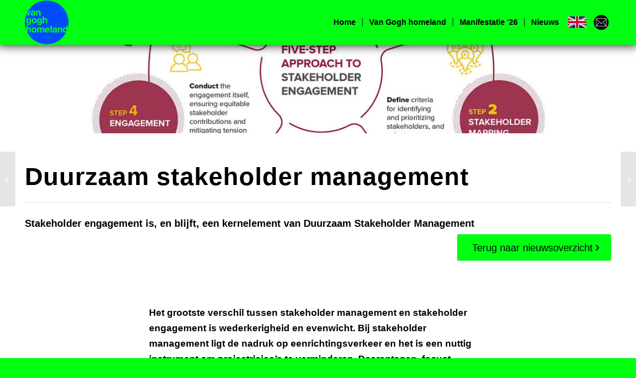

--- FILE ---
content_type: text/html; charset=UTF-8
request_url: https://www.vangoghhomeland.nl/duurzaam-stakeholder-management/
body_size: 17779
content:
<!DOCTYPE html>
<html lang="nl-NL" class="html_stretched responsive av-preloader-disabled  html_header_top html_logo_left html_main_nav_header html_menu_right html_slim html_header_sticky html_header_shrinking_disabled html_mobile_menu_phone html_header_searchicon_disabled html_content_align_center html_header_unstick_top_disabled html_header_stretch_disabled html_av-submenu-hidden html_av-submenu-display-click html_av-overlay-side html_av-overlay-side-classic html_av-submenu-noclone html_entry_id_1522 av-cookies-no-cookie-consent av-no-preview av-default-lightbox html_text_menu_active av-mobile-menu-switch-default">
<head>
<meta charset="UTF-8" />


<!-- mobile setting -->
<meta name="viewport" content="width=device-width, initial-scale=1">

<!-- Scripts/CSS and wp_head hook -->
<meta name='robots' content='index, follow, max-image-preview:large, max-snippet:-1, max-video-preview:-1' />
	<style>img:is([sizes="auto" i], [sizes^="auto," i]) { contain-intrinsic-size: 3000px 1500px }</style>
	
	<!-- This site is optimized with the Yoast SEO plugin v26.7 - https://yoast.com/wordpress/plugins/seo/ -->
	<title>Duurzaam stakeholder management - Van Gogh Homeland</title>
	<meta name="description" content="Stakeholder engagement is, en blijft, een kernelement van Duurzaam Stakeholder Management, wat is het en hoe kun jij het toepassen?" />
	<link rel="canonical" href="https://www.vangoghhomeland.nl/duurzaam-stakeholder-management/" />
	<meta property="og:locale" content="nl_NL" />
	<meta property="og:type" content="article" />
	<meta property="og:title" content="Duurzaam stakeholder management - Van Gogh Homeland" />
	<meta property="og:description" content="Stakeholder engagement is, en blijft, een kernelement van Duurzaam Stakeholder Management, wat is het en hoe kun jij het toepassen?" />
	<meta property="og:url" content="https://www.vangoghhomeland.nl/duurzaam-stakeholder-management/" />
	<meta property="og:site_name" content="van Gogh Homeland" />
	<meta property="article:published_time" content="2020-11-21T12:01:42+00:00" />
	<meta property="article:modified_time" content="2025-04-15T08:28:10+00:00" />
	<meta property="og:image" content="https://www.vangoghhomeland.nl/wp-content/uploads/2024/05/whitepaper-stakeholder.jpeg" />
	<meta property="og:image:width" content="1400" />
	<meta property="og:image:height" content="933" />
	<meta property="og:image:type" content="image/jpeg" />
	<meta name="author" content="Anouschka Peterink" />
	<meta name="twitter:card" content="summary_large_image" />
	<meta name="twitter:label1" content="Geschreven door" />
	<meta name="twitter:data1" content="Anouschka Peterink" />
	<meta name="twitter:label2" content="Geschatte leestijd" />
	<meta name="twitter:data2" content="4 minuten" />
	<script type="application/ld+json" class="yoast-schema-graph">{"@context":"https://schema.org","@graph":[{"@type":"Article","@id":"https://www.vangoghhomeland.nl/duurzaam-stakeholder-management/#article","isPartOf":{"@id":"https://www.vangoghhomeland.nl/duurzaam-stakeholder-management/"},"author":{"name":"Anouschka Peterink","@id":"https://www.vangoghhomeland.nl/#/schema/person/2314fe6d2f55645cf4fd7aa7b07dde5d"},"headline":"Duurzaam stakeholder management","datePublished":"2020-11-21T12:01:42+00:00","dateModified":"2025-04-15T08:28:10+00:00","mainEntityOfPage":{"@id":"https://www.vangoghhomeland.nl/duurzaam-stakeholder-management/"},"wordCount":2878,"publisher":{"@id":"https://www.vangoghhomeland.nl/#organization"},"image":{"@id":"https://www.vangoghhomeland.nl/duurzaam-stakeholder-management/#primaryimage"},"thumbnailUrl":"https://www.vangoghhomeland.nl/wp-content/uploads/2024/05/whitepaper-stakeholder.jpeg","articleSection":["Blogs","Whitepapers"],"inLanguage":"nl-NL"},{"@type":"WebPage","@id":"https://www.vangoghhomeland.nl/duurzaam-stakeholder-management/","url":"https://www.vangoghhomeland.nl/duurzaam-stakeholder-management/","name":"Duurzaam stakeholder management - Van Gogh Homeland","isPartOf":{"@id":"https://www.vangoghhomeland.nl/#website"},"primaryImageOfPage":{"@id":"https://www.vangoghhomeland.nl/duurzaam-stakeholder-management/#primaryimage"},"image":{"@id":"https://www.vangoghhomeland.nl/duurzaam-stakeholder-management/#primaryimage"},"thumbnailUrl":"https://www.vangoghhomeland.nl/wp-content/uploads/2024/05/whitepaper-stakeholder.jpeg","datePublished":"2020-11-21T12:01:42+00:00","dateModified":"2025-04-15T08:28:10+00:00","description":"Stakeholder engagement is, en blijft, een kernelement van Duurzaam Stakeholder Management, wat is het en hoe kun jij het toepassen?","breadcrumb":{"@id":"https://www.vangoghhomeland.nl/duurzaam-stakeholder-management/#breadcrumb"},"inLanguage":"nl-NL","potentialAction":[{"@type":"ReadAction","target":["https://www.vangoghhomeland.nl/duurzaam-stakeholder-management/"]}]},{"@type":"ImageObject","inLanguage":"nl-NL","@id":"https://www.vangoghhomeland.nl/duurzaam-stakeholder-management/#primaryimage","url":"https://www.vangoghhomeland.nl/wp-content/uploads/2024/05/whitepaper-stakeholder.jpeg","contentUrl":"https://www.vangoghhomeland.nl/wp-content/uploads/2024/05/whitepaper-stakeholder.jpeg","width":1400,"height":933,"caption":"Duurzaam stakeholder management - Van Gogh Homeland"},{"@type":"BreadcrumbList","@id":"https://www.vangoghhomeland.nl/duurzaam-stakeholder-management/#breadcrumb","itemListElement":[{"@type":"ListItem","position":1,"name":"Home","item":"https://www.vangoghhomeland.nl/"},{"@type":"ListItem","position":2,"name":"Duurzaam stakeholder management"}]},{"@type":"WebSite","@id":"https://www.vangoghhomeland.nl/#website","url":"https://www.vangoghhomeland.nl/","name":"Van Gogh Homeland","description":"Een belevenis met een betekenis","publisher":{"@id":"https://www.vangoghhomeland.nl/#organization"},"potentialAction":[{"@type":"SearchAction","target":{"@type":"EntryPoint","urlTemplate":"https://www.vangoghhomeland.nl/?s={search_term_string}"},"query-input":{"@type":"PropertyValueSpecification","valueRequired":true,"valueName":"search_term_string"}}],"inLanguage":"nl-NL"},{"@type":"Organization","@id":"https://www.vangoghhomeland.nl/#organization","name":"Van Gogh Homeland","url":"https://www.vangoghhomeland.nl/","logo":{"@type":"ImageObject","inLanguage":"nl-NL","@id":"https://www.vangoghhomeland.nl/#/schema/logo/image/","url":"https://www.vangoghhomeland.nl/wp-content/uploads/2024/04/VGH-logo-groen.svg","contentUrl":"https://www.vangoghhomeland.nl/wp-content/uploads/2024/04/VGH-logo-groen.svg","width":1,"height":1,"caption":"Van Gogh Homeland"},"image":{"@id":"https://www.vangoghhomeland.nl/#/schema/logo/image/"},"sameAs":["https://www.linkedin.com/company/van-gogh-homeland-experience/","https://www.instagram.com/van_gogh_homeland/"]},{"@type":"Person","@id":"https://www.vangoghhomeland.nl/#/schema/person/2314fe6d2f55645cf4fd7aa7b07dde5d","name":"Anouschka Peterink","image":{"@type":"ImageObject","inLanguage":"nl-NL","@id":"https://www.vangoghhomeland.nl/#/schema/person/image/","url":"https://secure.gravatar.com/avatar/cd4de32470b34949aeb0a464c5975d73ccfe61159a781db3cb3993346651f08e?s=96&d=mm&r=g","contentUrl":"https://secure.gravatar.com/avatar/cd4de32470b34949aeb0a464c5975d73ccfe61159a781db3cb3993346651f08e?s=96&d=mm&r=g","caption":"Anouschka Peterink"}}]}</script>
	<!-- / Yoast SEO plugin. -->



<link rel="alternate" type="application/rss+xml" title="van Gogh Homeland &raquo; feed" href="https://www.vangoghhomeland.nl/feed/" />
<link rel="alternate" type="application/rss+xml" title="van Gogh Homeland &raquo; reacties feed" href="https://www.vangoghhomeland.nl/comments/feed/" />
<link rel="alternate" type="application/rss+xml" title="van Gogh Homeland &raquo; Duurzaam stakeholder management reacties feed" href="https://www.vangoghhomeland.nl/duurzaam-stakeholder-management/feed/" />
<link rel='stylesheet' id='avia-grid-css' href='https://www.vangoghhomeland.nl/wp-content/themes/enfold/css/grid.css?ver=7.1.3' type='text/css' media='all' />
<link rel='stylesheet' id='avia-base-css' href='https://www.vangoghhomeland.nl/wp-content/themes/enfold/css/base.css?ver=7.1.3' type='text/css' media='all' />
<link rel='stylesheet' id='avia-layout-css' href='https://www.vangoghhomeland.nl/wp-content/themes/enfold/css/layout.css?ver=7.1.3' type='text/css' media='all' />
<link rel='stylesheet' id='avia-module-audioplayer-css' href='https://www.vangoghhomeland.nl/wp-content/themes/enfold/config-templatebuilder/avia-shortcodes/audio-player/audio-player.css?ver=7.1.3' type='text/css' media='all' />
<link rel='stylesheet' id='avia-module-blog-css' href='https://www.vangoghhomeland.nl/wp-content/themes/enfold/config-templatebuilder/avia-shortcodes/blog/blog.css?ver=7.1.3' type='text/css' media='all' />
<link rel='stylesheet' id='avia-module-postslider-css' href='https://www.vangoghhomeland.nl/wp-content/themes/enfold/config-templatebuilder/avia-shortcodes/postslider/postslider.css?ver=7.1.3' type='text/css' media='all' />
<link rel='stylesheet' id='avia-module-button-css' href='https://www.vangoghhomeland.nl/wp-content/themes/enfold/config-templatebuilder/avia-shortcodes/buttons/buttons.css?ver=7.1.3' type='text/css' media='all' />
<link rel='stylesheet' id='avia-module-buttonrow-css' href='https://www.vangoghhomeland.nl/wp-content/themes/enfold/config-templatebuilder/avia-shortcodes/buttonrow/buttonrow.css?ver=7.1.3' type='text/css' media='all' />
<link rel='stylesheet' id='avia-module-button-fullwidth-css' href='https://www.vangoghhomeland.nl/wp-content/themes/enfold/config-templatebuilder/avia-shortcodes/buttons_fullwidth/buttons_fullwidth.css?ver=7.1.3' type='text/css' media='all' />
<link rel='stylesheet' id='avia-module-catalogue-css' href='https://www.vangoghhomeland.nl/wp-content/themes/enfold/config-templatebuilder/avia-shortcodes/catalogue/catalogue.css?ver=7.1.3' type='text/css' media='all' />
<link rel='stylesheet' id='avia-module-comments-css' href='https://www.vangoghhomeland.nl/wp-content/themes/enfold/config-templatebuilder/avia-shortcodes/comments/comments.css?ver=7.1.3' type='text/css' media='all' />
<link rel='stylesheet' id='avia-module-contact-css' href='https://www.vangoghhomeland.nl/wp-content/themes/enfold/config-templatebuilder/avia-shortcodes/contact/contact.css?ver=7.1.3' type='text/css' media='all' />
<link rel='stylesheet' id='avia-module-slideshow-css' href='https://www.vangoghhomeland.nl/wp-content/themes/enfold/config-templatebuilder/avia-shortcodes/slideshow/slideshow.css?ver=7.1.3' type='text/css' media='all' />
<link rel='stylesheet' id='avia-module-slideshow-contentpartner-css' href='https://www.vangoghhomeland.nl/wp-content/themes/enfold/config-templatebuilder/avia-shortcodes/contentslider/contentslider.css?ver=7.1.3' type='text/css' media='all' />
<link rel='stylesheet' id='avia-module-countdown-css' href='https://www.vangoghhomeland.nl/wp-content/themes/enfold/config-templatebuilder/avia-shortcodes/countdown/countdown.css?ver=7.1.3' type='text/css' media='all' />
<link rel='stylesheet' id='avia-module-dynamic-field-css' href='https://www.vangoghhomeland.nl/wp-content/themes/enfold/config-templatebuilder/avia-shortcodes/dynamic_field/dynamic_field.css?ver=7.1.3' type='text/css' media='all' />
<link rel='stylesheet' id='avia-module-gallery-css' href='https://www.vangoghhomeland.nl/wp-content/themes/enfold/config-templatebuilder/avia-shortcodes/gallery/gallery.css?ver=7.1.3' type='text/css' media='all' />
<link rel='stylesheet' id='avia-module-gallery-hor-css' href='https://www.vangoghhomeland.nl/wp-content/themes/enfold/config-templatebuilder/avia-shortcodes/gallery_horizontal/gallery_horizontal.css?ver=7.1.3' type='text/css' media='all' />
<link rel='stylesheet' id='avia-module-maps-css' href='https://www.vangoghhomeland.nl/wp-content/themes/enfold/config-templatebuilder/avia-shortcodes/google_maps/google_maps.css?ver=7.1.3' type='text/css' media='all' />
<link rel='stylesheet' id='avia-module-gridrow-css' href='https://www.vangoghhomeland.nl/wp-content/themes/enfold/config-templatebuilder/avia-shortcodes/grid_row/grid_row.css?ver=7.1.3' type='text/css' media='all' />
<link rel='stylesheet' id='avia-module-heading-css' href='https://www.vangoghhomeland.nl/wp-content/themes/enfold/config-templatebuilder/avia-shortcodes/heading/heading.css?ver=7.1.3' type='text/css' media='all' />
<link rel='stylesheet' id='avia-module-rotator-css' href='https://www.vangoghhomeland.nl/wp-content/themes/enfold/config-templatebuilder/avia-shortcodes/headline_rotator/headline_rotator.css?ver=7.1.3' type='text/css' media='all' />
<link rel='stylesheet' id='avia-module-hr-css' href='https://www.vangoghhomeland.nl/wp-content/themes/enfold/config-templatebuilder/avia-shortcodes/hr/hr.css?ver=7.1.3' type='text/css' media='all' />
<link rel='stylesheet' id='avia-module-icon-css' href='https://www.vangoghhomeland.nl/wp-content/themes/enfold/config-templatebuilder/avia-shortcodes/icon/icon.css?ver=7.1.3' type='text/css' media='all' />
<link rel='stylesheet' id='avia-module-icon-circles-css' href='https://www.vangoghhomeland.nl/wp-content/themes/enfold/config-templatebuilder/avia-shortcodes/icon_circles/icon_circles.css?ver=7.1.3' type='text/css' media='all' />
<link rel='stylesheet' id='avia-module-iconbox-css' href='https://www.vangoghhomeland.nl/wp-content/themes/enfold/config-templatebuilder/avia-shortcodes/iconbox/iconbox.css?ver=7.1.3' type='text/css' media='all' />
<link rel='stylesheet' id='avia-module-icongrid-css' href='https://www.vangoghhomeland.nl/wp-content/themes/enfold/config-templatebuilder/avia-shortcodes/icongrid/icongrid.css?ver=7.1.3' type='text/css' media='all' />
<link rel='stylesheet' id='avia-module-iconlist-css' href='https://www.vangoghhomeland.nl/wp-content/themes/enfold/config-templatebuilder/avia-shortcodes/iconlist/iconlist.css?ver=7.1.3' type='text/css' media='all' />
<link rel='stylesheet' id='avia-module-image-css' href='https://www.vangoghhomeland.nl/wp-content/themes/enfold/config-templatebuilder/avia-shortcodes/image/image.css?ver=7.1.3' type='text/css' media='all' />
<link rel='stylesheet' id='avia-module-image-diff-css' href='https://www.vangoghhomeland.nl/wp-content/themes/enfold/config-templatebuilder/avia-shortcodes/image_diff/image_diff.css?ver=7.1.3' type='text/css' media='all' />
<link rel='stylesheet' id='avia-module-hotspot-css' href='https://www.vangoghhomeland.nl/wp-content/themes/enfold/config-templatebuilder/avia-shortcodes/image_hotspots/image_hotspots.css?ver=7.1.3' type='text/css' media='all' />
<link rel='stylesheet' id='avia-module-sc-lottie-animation-css' href='https://www.vangoghhomeland.nl/wp-content/themes/enfold/config-templatebuilder/avia-shortcodes/lottie_animation/lottie_animation.css?ver=7.1.3' type='text/css' media='all' />
<link rel='stylesheet' id='avia-module-magazine-css' href='https://www.vangoghhomeland.nl/wp-content/themes/enfold/config-templatebuilder/avia-shortcodes/magazine/magazine.css?ver=7.1.3' type='text/css' media='all' />
<link rel='stylesheet' id='avia-module-masonry-css' href='https://www.vangoghhomeland.nl/wp-content/themes/enfold/config-templatebuilder/avia-shortcodes/masonry_entries/masonry_entries.css?ver=7.1.3' type='text/css' media='all' />
<link rel='stylesheet' id='avia-siteloader-css' href='https://www.vangoghhomeland.nl/wp-content/themes/enfold/css/avia-snippet-site-preloader.css?ver=7.1.3' type='text/css' media='all' />
<link rel='stylesheet' id='avia-module-menu-css' href='https://www.vangoghhomeland.nl/wp-content/themes/enfold/config-templatebuilder/avia-shortcodes/menu/menu.css?ver=7.1.3' type='text/css' media='all' />
<link rel='stylesheet' id='avia-module-notification-css' href='https://www.vangoghhomeland.nl/wp-content/themes/enfold/config-templatebuilder/avia-shortcodes/notification/notification.css?ver=7.1.3' type='text/css' media='all' />
<link rel='stylesheet' id='avia-module-numbers-css' href='https://www.vangoghhomeland.nl/wp-content/themes/enfold/config-templatebuilder/avia-shortcodes/numbers/numbers.css?ver=7.1.3' type='text/css' media='all' />
<link rel='stylesheet' id='avia-module-portfolio-css' href='https://www.vangoghhomeland.nl/wp-content/themes/enfold/config-templatebuilder/avia-shortcodes/portfolio/portfolio.css?ver=7.1.3' type='text/css' media='all' />
<link rel='stylesheet' id='avia-module-post-metadata-css' href='https://www.vangoghhomeland.nl/wp-content/themes/enfold/config-templatebuilder/avia-shortcodes/post_metadata/post_metadata.css?ver=7.1.3' type='text/css' media='all' />
<link rel='stylesheet' id='avia-module-progress-bar-css' href='https://www.vangoghhomeland.nl/wp-content/themes/enfold/config-templatebuilder/avia-shortcodes/progressbar/progressbar.css?ver=7.1.3' type='text/css' media='all' />
<link rel='stylesheet' id='avia-module-promobox-css' href='https://www.vangoghhomeland.nl/wp-content/themes/enfold/config-templatebuilder/avia-shortcodes/promobox/promobox.css?ver=7.1.3' type='text/css' media='all' />
<link rel='stylesheet' id='avia-sc-search-css' href='https://www.vangoghhomeland.nl/wp-content/themes/enfold/config-templatebuilder/avia-shortcodes/search/search.css?ver=7.1.3' type='text/css' media='all' />
<link rel='stylesheet' id='avia-module-slideshow-accordion-css' href='https://www.vangoghhomeland.nl/wp-content/themes/enfold/config-templatebuilder/avia-shortcodes/slideshow_accordion/slideshow_accordion.css?ver=7.1.3' type='text/css' media='all' />
<link rel='stylesheet' id='avia-module-slideshow-feature-image-css' href='https://www.vangoghhomeland.nl/wp-content/themes/enfold/config-templatebuilder/avia-shortcodes/slideshow_feature_image/slideshow_feature_image.css?ver=7.1.3' type='text/css' media='all' />
<link rel='stylesheet' id='avia-module-slideshow-fullsize-css' href='https://www.vangoghhomeland.nl/wp-content/themes/enfold/config-templatebuilder/avia-shortcodes/slideshow_fullsize/slideshow_fullsize.css?ver=7.1.3' type='text/css' media='all' />
<link rel='stylesheet' id='avia-module-slideshow-fullscreen-css' href='https://www.vangoghhomeland.nl/wp-content/themes/enfold/config-templatebuilder/avia-shortcodes/slideshow_fullscreen/slideshow_fullscreen.css?ver=7.1.3' type='text/css' media='all' />
<link rel='stylesheet' id='avia-module-social-css' href='https://www.vangoghhomeland.nl/wp-content/themes/enfold/config-templatebuilder/avia-shortcodes/social_share/social_share.css?ver=7.1.3' type='text/css' media='all' />
<link rel='stylesheet' id='avia-module-tabsection-css' href='https://www.vangoghhomeland.nl/wp-content/themes/enfold/config-templatebuilder/avia-shortcodes/tab_section/tab_section.css?ver=7.1.3' type='text/css' media='all' />
<link rel='stylesheet' id='avia-module-table-css' href='https://www.vangoghhomeland.nl/wp-content/themes/enfold/config-templatebuilder/avia-shortcodes/table/table.css?ver=7.1.3' type='text/css' media='all' />
<link rel='stylesheet' id='avia-module-tabs-css' href='https://www.vangoghhomeland.nl/wp-content/themes/enfold/config-templatebuilder/avia-shortcodes/tabs/tabs.css?ver=7.1.3' type='text/css' media='all' />
<link rel='stylesheet' id='avia-module-team-css' href='https://www.vangoghhomeland.nl/wp-content/themes/enfold/config-templatebuilder/avia-shortcodes/team/team.css?ver=7.1.3' type='text/css' media='all' />
<link rel='stylesheet' id='avia-module-testimonials-css' href='https://www.vangoghhomeland.nl/wp-content/themes/enfold/config-templatebuilder/avia-shortcodes/testimonials/testimonials.css?ver=7.1.3' type='text/css' media='all' />
<link rel='stylesheet' id='avia-module-timeline-css' href='https://www.vangoghhomeland.nl/wp-content/themes/enfold/config-templatebuilder/avia-shortcodes/timeline/timeline.css?ver=7.1.3' type='text/css' media='all' />
<link rel='stylesheet' id='avia-module-toggles-css' href='https://www.vangoghhomeland.nl/wp-content/themes/enfold/config-templatebuilder/avia-shortcodes/toggles/toggles.css?ver=7.1.3' type='text/css' media='all' />
<link rel='stylesheet' id='avia-module-video-css' href='https://www.vangoghhomeland.nl/wp-content/themes/enfold/config-templatebuilder/avia-shortcodes/video/video.css?ver=7.1.3' type='text/css' media='all' />
<link rel='stylesheet' id='wp-block-library-css' href='https://www.vangoghhomeland.nl/wp-includes/css/dist/block-library/style.min.css?ver=6.8.3' type='text/css' media='all' />
<link rel='stylesheet' id='enfold-custom-block-css-css' href='https://www.vangoghhomeland.nl/wp-content/themes/enfold/wp-blocks/src/textblock/style.css?ver=7.1.3' type='text/css' media='all' />
<style id='global-styles-inline-css' type='text/css'>
:root{--wp--preset--aspect-ratio--square: 1;--wp--preset--aspect-ratio--4-3: 4/3;--wp--preset--aspect-ratio--3-4: 3/4;--wp--preset--aspect-ratio--3-2: 3/2;--wp--preset--aspect-ratio--2-3: 2/3;--wp--preset--aspect-ratio--16-9: 16/9;--wp--preset--aspect-ratio--9-16: 9/16;--wp--preset--color--black: #000000;--wp--preset--color--cyan-bluish-gray: #abb8c3;--wp--preset--color--white: #ffffff;--wp--preset--color--pale-pink: #f78da7;--wp--preset--color--vivid-red: #cf2e2e;--wp--preset--color--luminous-vivid-orange: #ff6900;--wp--preset--color--luminous-vivid-amber: #fcb900;--wp--preset--color--light-green-cyan: #7bdcb5;--wp--preset--color--vivid-green-cyan: #00d084;--wp--preset--color--pale-cyan-blue: #8ed1fc;--wp--preset--color--vivid-cyan-blue: #0693e3;--wp--preset--color--vivid-purple: #9b51e0;--wp--preset--color--metallic-red: #b02b2c;--wp--preset--color--maximum-yellow-red: #edae44;--wp--preset--color--yellow-sun: #eeee22;--wp--preset--color--palm-leaf: #83a846;--wp--preset--color--aero: #7bb0e7;--wp--preset--color--old-lavender: #745f7e;--wp--preset--color--steel-teal: #5f8789;--wp--preset--color--raspberry-pink: #d65799;--wp--preset--color--medium-turquoise: #4ecac2;--wp--preset--gradient--vivid-cyan-blue-to-vivid-purple: linear-gradient(135deg,rgba(6,147,227,1) 0%,rgb(155,81,224) 100%);--wp--preset--gradient--light-green-cyan-to-vivid-green-cyan: linear-gradient(135deg,rgb(122,220,180) 0%,rgb(0,208,130) 100%);--wp--preset--gradient--luminous-vivid-amber-to-luminous-vivid-orange: linear-gradient(135deg,rgba(252,185,0,1) 0%,rgba(255,105,0,1) 100%);--wp--preset--gradient--luminous-vivid-orange-to-vivid-red: linear-gradient(135deg,rgba(255,105,0,1) 0%,rgb(207,46,46) 100%);--wp--preset--gradient--very-light-gray-to-cyan-bluish-gray: linear-gradient(135deg,rgb(238,238,238) 0%,rgb(169,184,195) 100%);--wp--preset--gradient--cool-to-warm-spectrum: linear-gradient(135deg,rgb(74,234,220) 0%,rgb(151,120,209) 20%,rgb(207,42,186) 40%,rgb(238,44,130) 60%,rgb(251,105,98) 80%,rgb(254,248,76) 100%);--wp--preset--gradient--blush-light-purple: linear-gradient(135deg,rgb(255,206,236) 0%,rgb(152,150,240) 100%);--wp--preset--gradient--blush-bordeaux: linear-gradient(135deg,rgb(254,205,165) 0%,rgb(254,45,45) 50%,rgb(107,0,62) 100%);--wp--preset--gradient--luminous-dusk: linear-gradient(135deg,rgb(255,203,112) 0%,rgb(199,81,192) 50%,rgb(65,88,208) 100%);--wp--preset--gradient--pale-ocean: linear-gradient(135deg,rgb(255,245,203) 0%,rgb(182,227,212) 50%,rgb(51,167,181) 100%);--wp--preset--gradient--electric-grass: linear-gradient(135deg,rgb(202,248,128) 0%,rgb(113,206,126) 100%);--wp--preset--gradient--midnight: linear-gradient(135deg,rgb(2,3,129) 0%,rgb(40,116,252) 100%);--wp--preset--font-size--small: 1rem;--wp--preset--font-size--medium: 1.125rem;--wp--preset--font-size--large: 1.75rem;--wp--preset--font-size--x-large: clamp(1.75rem, 3vw, 2.25rem);--wp--preset--spacing--20: 0.44rem;--wp--preset--spacing--30: 0.67rem;--wp--preset--spacing--40: 1rem;--wp--preset--spacing--50: 1.5rem;--wp--preset--spacing--60: 2.25rem;--wp--preset--spacing--70: 3.38rem;--wp--preset--spacing--80: 5.06rem;--wp--preset--shadow--natural: 6px 6px 9px rgba(0, 0, 0, 0.2);--wp--preset--shadow--deep: 12px 12px 50px rgba(0, 0, 0, 0.4);--wp--preset--shadow--sharp: 6px 6px 0px rgba(0, 0, 0, 0.2);--wp--preset--shadow--outlined: 6px 6px 0px -3px rgba(255, 255, 255, 1), 6px 6px rgba(0, 0, 0, 1);--wp--preset--shadow--crisp: 6px 6px 0px rgba(0, 0, 0, 1);}.has-black-color{color: var(--wp--preset--color--black) !important;}.has-cyan-bluish-gray-color{color: var(--wp--preset--color--cyan-bluish-gray) !important;}.has-white-color{color: var(--wp--preset--color--white) !important;}.has-pale-pink-color{color: var(--wp--preset--color--pale-pink) !important;}.has-vivid-red-color{color: var(--wp--preset--color--vivid-red) !important;}.has-luminous-vivid-orange-color{color: var(--wp--preset--color--luminous-vivid-orange) !important;}.has-luminous-vivid-amber-color{color: var(--wp--preset--color--luminous-vivid-amber) !important;}.has-light-green-cyan-color{color: var(--wp--preset--color--light-green-cyan) !important;}.has-vivid-green-cyan-color{color: var(--wp--preset--color--vivid-green-cyan) !important;}.has-pale-cyan-blue-color{color: var(--wp--preset--color--pale-cyan-blue) !important;}.has-vivid-cyan-blue-color{color: var(--wp--preset--color--vivid-cyan-blue) !important;}.has-vivid-purple-color{color: var(--wp--preset--color--vivid-purple) !important;}.has-metallic-red-color{color: var(--wp--preset--color--metallic-red) !important;}.has-maximum-yellow-red-color{color: var(--wp--preset--color--maximum-yellow-red) !important;}.has-yellow-sun-color{color: var(--wp--preset--color--yellow-sun) !important;}.has-palm-leaf-color{color: var(--wp--preset--color--palm-leaf) !important;}.has-aero-color{color: var(--wp--preset--color--aero) !important;}.has-old-lavender-color{color: var(--wp--preset--color--old-lavender) !important;}.has-steel-teal-color{color: var(--wp--preset--color--steel-teal) !important;}.has-raspberry-pink-color{color: var(--wp--preset--color--raspberry-pink) !important;}.has-medium-turquoise-color{color: var(--wp--preset--color--medium-turquoise) !important;}.has-black-background-color{background-color: var(--wp--preset--color--black) !important;}.has-cyan-bluish-gray-background-color{background-color: var(--wp--preset--color--cyan-bluish-gray) !important;}.has-white-background-color{background-color: var(--wp--preset--color--white) !important;}.has-pale-pink-background-color{background-color: var(--wp--preset--color--pale-pink) !important;}.has-vivid-red-background-color{background-color: var(--wp--preset--color--vivid-red) !important;}.has-luminous-vivid-orange-background-color{background-color: var(--wp--preset--color--luminous-vivid-orange) !important;}.has-luminous-vivid-amber-background-color{background-color: var(--wp--preset--color--luminous-vivid-amber) !important;}.has-light-green-cyan-background-color{background-color: var(--wp--preset--color--light-green-cyan) !important;}.has-vivid-green-cyan-background-color{background-color: var(--wp--preset--color--vivid-green-cyan) !important;}.has-pale-cyan-blue-background-color{background-color: var(--wp--preset--color--pale-cyan-blue) !important;}.has-vivid-cyan-blue-background-color{background-color: var(--wp--preset--color--vivid-cyan-blue) !important;}.has-vivid-purple-background-color{background-color: var(--wp--preset--color--vivid-purple) !important;}.has-metallic-red-background-color{background-color: var(--wp--preset--color--metallic-red) !important;}.has-maximum-yellow-red-background-color{background-color: var(--wp--preset--color--maximum-yellow-red) !important;}.has-yellow-sun-background-color{background-color: var(--wp--preset--color--yellow-sun) !important;}.has-palm-leaf-background-color{background-color: var(--wp--preset--color--palm-leaf) !important;}.has-aero-background-color{background-color: var(--wp--preset--color--aero) !important;}.has-old-lavender-background-color{background-color: var(--wp--preset--color--old-lavender) !important;}.has-steel-teal-background-color{background-color: var(--wp--preset--color--steel-teal) !important;}.has-raspberry-pink-background-color{background-color: var(--wp--preset--color--raspberry-pink) !important;}.has-medium-turquoise-background-color{background-color: var(--wp--preset--color--medium-turquoise) !important;}.has-black-border-color{border-color: var(--wp--preset--color--black) !important;}.has-cyan-bluish-gray-border-color{border-color: var(--wp--preset--color--cyan-bluish-gray) !important;}.has-white-border-color{border-color: var(--wp--preset--color--white) !important;}.has-pale-pink-border-color{border-color: var(--wp--preset--color--pale-pink) !important;}.has-vivid-red-border-color{border-color: var(--wp--preset--color--vivid-red) !important;}.has-luminous-vivid-orange-border-color{border-color: var(--wp--preset--color--luminous-vivid-orange) !important;}.has-luminous-vivid-amber-border-color{border-color: var(--wp--preset--color--luminous-vivid-amber) !important;}.has-light-green-cyan-border-color{border-color: var(--wp--preset--color--light-green-cyan) !important;}.has-vivid-green-cyan-border-color{border-color: var(--wp--preset--color--vivid-green-cyan) !important;}.has-pale-cyan-blue-border-color{border-color: var(--wp--preset--color--pale-cyan-blue) !important;}.has-vivid-cyan-blue-border-color{border-color: var(--wp--preset--color--vivid-cyan-blue) !important;}.has-vivid-purple-border-color{border-color: var(--wp--preset--color--vivid-purple) !important;}.has-metallic-red-border-color{border-color: var(--wp--preset--color--metallic-red) !important;}.has-maximum-yellow-red-border-color{border-color: var(--wp--preset--color--maximum-yellow-red) !important;}.has-yellow-sun-border-color{border-color: var(--wp--preset--color--yellow-sun) !important;}.has-palm-leaf-border-color{border-color: var(--wp--preset--color--palm-leaf) !important;}.has-aero-border-color{border-color: var(--wp--preset--color--aero) !important;}.has-old-lavender-border-color{border-color: var(--wp--preset--color--old-lavender) !important;}.has-steel-teal-border-color{border-color: var(--wp--preset--color--steel-teal) !important;}.has-raspberry-pink-border-color{border-color: var(--wp--preset--color--raspberry-pink) !important;}.has-medium-turquoise-border-color{border-color: var(--wp--preset--color--medium-turquoise) !important;}.has-vivid-cyan-blue-to-vivid-purple-gradient-background{background: var(--wp--preset--gradient--vivid-cyan-blue-to-vivid-purple) !important;}.has-light-green-cyan-to-vivid-green-cyan-gradient-background{background: var(--wp--preset--gradient--light-green-cyan-to-vivid-green-cyan) !important;}.has-luminous-vivid-amber-to-luminous-vivid-orange-gradient-background{background: var(--wp--preset--gradient--luminous-vivid-amber-to-luminous-vivid-orange) !important;}.has-luminous-vivid-orange-to-vivid-red-gradient-background{background: var(--wp--preset--gradient--luminous-vivid-orange-to-vivid-red) !important;}.has-very-light-gray-to-cyan-bluish-gray-gradient-background{background: var(--wp--preset--gradient--very-light-gray-to-cyan-bluish-gray) !important;}.has-cool-to-warm-spectrum-gradient-background{background: var(--wp--preset--gradient--cool-to-warm-spectrum) !important;}.has-blush-light-purple-gradient-background{background: var(--wp--preset--gradient--blush-light-purple) !important;}.has-blush-bordeaux-gradient-background{background: var(--wp--preset--gradient--blush-bordeaux) !important;}.has-luminous-dusk-gradient-background{background: var(--wp--preset--gradient--luminous-dusk) !important;}.has-pale-ocean-gradient-background{background: var(--wp--preset--gradient--pale-ocean) !important;}.has-electric-grass-gradient-background{background: var(--wp--preset--gradient--electric-grass) !important;}.has-midnight-gradient-background{background: var(--wp--preset--gradient--midnight) !important;}.has-small-font-size{font-size: var(--wp--preset--font-size--small) !important;}.has-medium-font-size{font-size: var(--wp--preset--font-size--medium) !important;}.has-large-font-size{font-size: var(--wp--preset--font-size--large) !important;}.has-x-large-font-size{font-size: var(--wp--preset--font-size--x-large) !important;}
:where(.wp-block-post-template.is-layout-flex){gap: 1.25em;}:where(.wp-block-post-template.is-layout-grid){gap: 1.25em;}
:where(.wp-block-columns.is-layout-flex){gap: 2em;}:where(.wp-block-columns.is-layout-grid){gap: 2em;}
:root :where(.wp-block-pullquote){font-size: 1.5em;line-height: 1.6;}
</style>
<link rel='stylesheet' id='avia-scs-css' href='https://www.vangoghhomeland.nl/wp-content/themes/enfold/css/shortcodes.css?ver=7.1.3' type='text/css' media='all' />
<link rel='stylesheet' id='avia-fold-unfold-css' href='https://www.vangoghhomeland.nl/wp-content/themes/enfold/css/avia-snippet-fold-unfold.css?ver=7.1.3' type='text/css' media='all' />
<link rel='stylesheet' id='avia-popup-css-css' href='https://www.vangoghhomeland.nl/wp-content/themes/enfold/js/aviapopup/magnific-popup.min.css?ver=7.1.3' type='text/css' media='screen' />
<link rel='stylesheet' id='avia-lightbox-css' href='https://www.vangoghhomeland.nl/wp-content/themes/enfold/css/avia-snippet-lightbox.css?ver=7.1.3' type='text/css' media='screen' />
<link rel='stylesheet' id='avia-widget-css-css' href='https://www.vangoghhomeland.nl/wp-content/themes/enfold/css/avia-snippet-widget.css?ver=7.1.3' type='text/css' media='screen' />
<link rel='stylesheet' id='avia-dynamic-css' href='https://www.vangoghhomeland.nl/wp-content/uploads/dynamic_avia/enfold_child.css?ver=6964f3b5abd66' type='text/css' media='all' />
<link rel='stylesheet' id='avia-custom-css' href='https://www.vangoghhomeland.nl/wp-content/themes/enfold/css/custom.css?ver=7.1.3' type='text/css' media='all' />
<link rel='stylesheet' id='avia-style-css' href='https://www.vangoghhomeland.nl/wp-content/themes/enfold-child/style.css?ver=7.1.3' type='text/css' media='all' />
<link rel='stylesheet' id='dflip-style-css' href='https://www.vangoghhomeland.nl/wp-content/plugins/3d-flipbook-dflip-lite/assets/css/dflip.min.css?ver=2.4.20' type='text/css' media='all' />
<link rel='stylesheet' id='master-css-css' href='https://www.vangoghhomeland.nl/wp-content/themes/enfold-child/css/master/master.css?ver=1761635591' type='text/css' media='all' />
<link rel='stylesheet' id='avia-single-post-1522-css' href='https://www.vangoghhomeland.nl/wp-content/uploads/dynamic_avia/avia_posts_css/post-1522.css?ver=ver-1768223861' type='text/css' media='all' />
<script type="text/javascript" src="https://www.vangoghhomeland.nl/wp-includes/js/jquery/jquery.min.js?ver=3.7.1" id="jquery-core-js"></script>
<script type="text/javascript" src="https://www.vangoghhomeland.nl/wp-content/themes/enfold/js/avia-js.js?ver=7.1.3" id="avia-js-js"></script>
<script type="text/javascript" src="https://www.vangoghhomeland.nl/wp-content/themes/enfold/js/avia-compat.js?ver=7.1.3" id="avia-compat-js"></script>
<link rel="https://api.w.org/" href="https://www.vangoghhomeland.nl/wp-json/" /><link rel="alternate" title="JSON" type="application/json" href="https://www.vangoghhomeland.nl/wp-json/wp/v2/posts/1522" /><link rel="EditURI" type="application/rsd+xml" title="RSD" href="https://www.vangoghhomeland.nl/xmlrpc.php?rsd" />
<meta name="generator" content="WordPress 6.8.3" />
<link rel='shortlink' href='https://www.vangoghhomeland.nl/?p=1522' />
<link rel="alternate" title="oEmbed (JSON)" type="application/json+oembed" href="https://www.vangoghhomeland.nl/wp-json/oembed/1.0/embed?url=https%3A%2F%2Fwww.vangoghhomeland.nl%2Fduurzaam-stakeholder-management%2F" />
<link rel="alternate" title="oEmbed (XML)" type="text/xml+oembed" href="https://www.vangoghhomeland.nl/wp-json/oembed/1.0/embed?url=https%3A%2F%2Fwww.vangoghhomeland.nl%2Fduurzaam-stakeholder-management%2F&#038;format=xml" />

<link rel="icon" href="https://www.vangoghhomeland.nl/wp-content/uploads/2024/04/VGH-logo.svg" type="image/x-icon">
<!--[if lt IE 9]><script src="https://www.vangoghhomeland.nl/wp-content/themes/enfold/js/html5shiv.js"></script><![endif]--><link rel="profile" href="https://gmpg.org/xfn/11" />
<link rel="alternate" type="application/rss+xml" title="van Gogh Homeland RSS2 Feed" href="https://www.vangoghhomeland.nl/feed/" />
<link rel="pingback" href="https://www.vangoghhomeland.nl/xmlrpc.php" />
		<style type="text/css" id="wp-custom-css">
			
		</style>
		<style type="text/css">
		@font-face {font-family: 'entypo-fontello-enfold'; font-weight: normal; font-style: normal; font-display: swap;
		src: url('https://www.vangoghhomeland.nl/wp-content/themes/enfold/config-templatebuilder/avia-template-builder/assets/fonts/entypo-fontello-enfold/entypo-fontello-enfold.woff2') format('woff2'),
		url('https://www.vangoghhomeland.nl/wp-content/themes/enfold/config-templatebuilder/avia-template-builder/assets/fonts/entypo-fontello-enfold/entypo-fontello-enfold.woff') format('woff'),
		url('https://www.vangoghhomeland.nl/wp-content/themes/enfold/config-templatebuilder/avia-template-builder/assets/fonts/entypo-fontello-enfold/entypo-fontello-enfold.ttf') format('truetype'),
		url('https://www.vangoghhomeland.nl/wp-content/themes/enfold/config-templatebuilder/avia-template-builder/assets/fonts/entypo-fontello-enfold/entypo-fontello-enfold.svg#entypo-fontello-enfold') format('svg'),
		url('https://www.vangoghhomeland.nl/wp-content/themes/enfold/config-templatebuilder/avia-template-builder/assets/fonts/entypo-fontello-enfold/entypo-fontello-enfold.eot'),
		url('https://www.vangoghhomeland.nl/wp-content/themes/enfold/config-templatebuilder/avia-template-builder/assets/fonts/entypo-fontello-enfold/entypo-fontello-enfold.eot?#iefix') format('embedded-opentype');
		}

		#top .avia-font-entypo-fontello-enfold, body .avia-font-entypo-fontello-enfold, html body [data-av_iconfont='entypo-fontello-enfold']:before{ font-family: 'entypo-fontello-enfold'; }
		
		@font-face {font-family: 'entypo-fontello'; font-weight: normal; font-style: normal; font-display: block;
		src: url('https://www.vangoghhomeland.nl/wp-content/themes/enfold/config-templatebuilder/avia-template-builder/assets/fonts/entypo-fontello/entypo-fontello.woff2') format('woff2'),
		url('https://www.vangoghhomeland.nl/wp-content/themes/enfold/config-templatebuilder/avia-template-builder/assets/fonts/entypo-fontello/entypo-fontello.woff') format('woff'),
		url('https://www.vangoghhomeland.nl/wp-content/themes/enfold/config-templatebuilder/avia-template-builder/assets/fonts/entypo-fontello/entypo-fontello.ttf') format('truetype'),
		url('https://www.vangoghhomeland.nl/wp-content/themes/enfold/config-templatebuilder/avia-template-builder/assets/fonts/entypo-fontello/entypo-fontello.svg#entypo-fontello') format('svg'),
		url('https://www.vangoghhomeland.nl/wp-content/themes/enfold/config-templatebuilder/avia-template-builder/assets/fonts/entypo-fontello/entypo-fontello.eot'),
		url('https://www.vangoghhomeland.nl/wp-content/themes/enfold/config-templatebuilder/avia-template-builder/assets/fonts/entypo-fontello/entypo-fontello.eot?#iefix') format('embedded-opentype');
		}

		#top .avia-font-entypo-fontello, body .avia-font-entypo-fontello, html body [data-av_iconfont='entypo-fontello']:before{ font-family: 'entypo-fontello'; }
		</style>

<!--
Debugging Info for Theme support: 

Theme: Enfold
Version: 7.1.3
Installed: enfold
AviaFramework Version: 5.6
AviaBuilder Version: 6.0
aviaElementManager Version: 1.0.1
- - - - - - - - - - -
ChildTheme: Enfold Child
ChildTheme Version: 1.0
ChildTheme Installed: enfold

- - - - - - - - - - -
ML:1G-PU:105-PLA:7
WP:6.8.3
Compress: CSS:disabled - JS:disabled
Updates: enabled - token has changed and not verified
PLAu:6
-->
<meta name="generator" content="WP Rocket 3.20.3" data-wpr-features="wpr_desktop" /></head>

<body id="top" class="wp-singular post-template-default single single-post postid-1522 single-format-standard wp-theme-enfold wp-child-theme-enfold-child stretched rtl_columns av-curtain-numeric helvetica neue-websave helvetica_neue  post-type-post category-blogs-2 category-whitepapers avia-responsive-images-support" itemscope="itemscope" itemtype="https://schema.org/WebPage" >

	
	<div id='wrap_all'>

	
<header id='header' class='all_colors header_color light_bg_color  av_header_top av_logo_left av_main_nav_header av_menu_right av_slim av_header_sticky av_header_shrinking_disabled av_header_stretch_disabled av_mobile_menu_phone av_header_searchicon_disabled av_header_unstick_top_disabled av_seperator_small_border av_bottom_nav_disabled '  data-av_shrink_factor='50' role="banner" itemscope="itemscope" itemtype="https://schema.org/WPHeader" >

		<div  id='header_main' class='container_wrap container_wrap_logo'>

        <div class='container av-logo-container'><div class='inner-container'><span class='logo avia-svg-logo'><a href='https://www.vangoghhomeland.nl/' class='av-contains-svg' aria-label='VGH logo' title='VGH logo'><svg role="graphics-document" title="VGH logo" desc="" alt="logo - Van Gogh Homeland"   id="Layer_2" data-name="Layer 2" xmlns="http://www.w3.org/2000/svg" xmlns:xlink="http://www.w3.org/1999/xlink" viewBox="0 0 156.48 156.48" preserveAspectRatio="xMinYMid meet">
  <defs>
    <style>
      .cls-1 {
        clip-path: url(#clippath);
      }

      .cls-2 {
        fill: none;
      }

      .cls-2, .cls-3, .cls-4 {
        stroke-width: 0px;
      }

      .cls-3 {
        fill: #00ff13;
      }

      .cls-4 {
        fill: #004bff;
      }
    </style>
    <clipPath id="clippath">
      <circle class="cls-2" cx="78.24" cy="78.24" r="78.24"/>
    </clipPath>
  </defs>
  <g id="Layer_2-2" data-name="Layer 2">
    <g>
      <circle class="cls-4" cx="78.24" cy="78.24" r="78.24"/>
      <g class="cls-1">
        <g>
          <path class="cls-3" d="m14.88,53.9h-5.22l-5.85-17.09h4.93l3.6,11.67h.07l3.6-11.67h4.66l-5.79,17.09h0Z"/>
          <path class="cls-3" d="m21.75,42.06c.26-4.4,4.2-5.72,8.03-5.72,3.4,0,7.5.76,7.5,4.86v8.89c0,1.55.17,3.11.6,3.8h-4.76c-.17-.53-.3-1.09-.33-1.65-1.49,1.55-3.67,2.12-5.75,2.12-3.24,0-5.82-1.62-5.82-5.12,0-3.87,2.91-4.79,5.82-5.19,2.88-.43,5.55-.33,5.55-2.25,0-2.02-1.39-2.31-3.04-2.31-1.79,0-2.94.73-3.11,2.58h-4.69Zm10.84,3.47c-.79.69-2.45.73-3.9.99-1.45.3-2.78.79-2.78,2.51s1.36,2.18,2.88,2.18c3.67,0,3.8-2.91,3.8-3.93v-1.75h0Z"/>
          <path class="cls-3" d="m40.26,36.81h4.46v2.38h.1c1.19-1.92,3.24-2.84,5.22-2.84,4.99,0,6.25,2.81,6.25,7.04v10.51h-4.69v-9.65c0-2.81-.83-4.2-3.01-4.2-2.55,0-3.64,1.42-3.64,4.89v8.96h-4.69v-17.09h0Z"/>
          <path class="cls-3" d="m21.85,80c0,2.81-.99,7.57-8.86,7.57-3.37,0-7.31-1.59-7.54-5.49h4.66c.43,1.75,1.85,2.35,3.5,2.35,2.61,0,3.8-1.79,3.77-4.23v-2.25h-.07c-1.03,1.79-3.08,2.64-5.12,2.64-5.12,0-7.31-3.9-7.31-8.6,0-4.43,2.55-8.46,7.34-8.46,2.25,0,3.97.76,5.09,2.74h.07v-2.28h4.46v16h0Zm-4.46-7.67c0-2.78-.96-5.26-4-5.26-2.65,0-3.8,2.31-3.8,4.86s.93,5.12,3.8,5.12c2.68,0,4-2.28,4-4.73h0Z"/>
          <path class="cls-3" d="m33.26,63.54c5.39,0,8.86,3.57,8.86,9.03s-3.47,8.99-8.86,8.99-8.83-3.57-8.83-8.99,3.47-9.03,8.83-9.03Zm0,14.48c3.21,0,4.17-2.74,4.17-5.46s-.96-5.49-4.17-5.49-4.13,2.74-4.13,5.49.96,5.46,4.13,5.46Z"/>
          <path class="cls-3" d="m60.93,80c0,2.81-.99,7.57-8.86,7.57-3.37,0-7.31-1.59-7.54-5.49h4.66c.43,1.75,1.85,2.35,3.5,2.35,2.61,0,3.8-1.79,3.77-4.23v-2.25h-.07c-1.03,1.79-3.08,2.64-5.12,2.64-5.12,0-7.31-3.9-7.31-8.6,0-4.43,2.55-8.46,7.34-8.46,2.25,0,3.97.76,5.09,2.74h.07v-2.28h4.46v16h0Zm-4.46-7.67c0-2.78-.96-5.26-4-5.26-2.65,0-3.8,2.31-3.8,4.86s.93,5.12,3.8,5.12c2.68,0,4-2.28,4-4.73h0Z"/>
          <path class="cls-3" d="m64.03,57.49h4.69v8.89h.1c1.19-1.92,3.24-2.84,4.99-2.84,4.99,0,6.25,2.81,6.25,7.04v10.51h-4.69v-9.65c0-2.81-.83-4.2-3.01-4.2-2.55,0-3.64,1.42-3.64,4.89v8.96h-4.69v-23.61h0Z"/>
          <path class="cls-3" d="m5.42,90.55h4.69v8.89h.1c1.19-1.92,3.24-2.84,4.99-2.84,4.99,0,6.25,2.81,6.25,7.04v10.51h-4.69v-9.65c0-2.81-.83-4.2-3.01-4.2-2.55,0-3.64,1.42-3.64,4.89v8.96h-4.69v-23.61h0Z"/>
          <path class="cls-3" d="m32.66,96.6c5.39,0,8.86,3.57,8.86,9.03s-3.47,8.99-8.86,8.99-8.83-3.57-8.83-8.99,3.47-9.03,8.83-9.03Zm0,14.48c3.21,0,4.17-2.74,4.17-5.46s-.96-5.49-4.17-5.49-4.13,2.74-4.13,5.49.96,5.46,4.13,5.46Z"/>
          <path class="cls-3" d="m44.03,97.06h4.43v2.31h.07c1.22-1.75,3.01-2.78,5.22-2.78s4.07.79,4.99,2.84c.99-1.49,2.78-2.84,5.16-2.84,3.64,0,6.25,1.69,6.25,6.12v11.44h-4.7v-9.69c0-2.28-.2-4.17-2.88-4.17s-3.14,2.18-3.14,4.33v9.52h-4.69v-9.59c0-1.98.13-4.26-2.84-4.26-.93,0-3.17.6-3.17,3.93v9.92h-4.69v-17.09h-.01Z"/>
          <path class="cls-3" d="m77.06,106.75c.13,2.98,1.59,4.33,4.2,4.33,1.88,0,3.41-1.16,3.7-2.22h4.13c-1.32,4.03-4.13,5.75-8,5.75-5.39,0-8.73-3.7-8.73-8.99s3.54-9.03,8.73-9.03c5.82,0,8.63,4.89,8.3,10.15h-12.33,0Zm7.64-2.98c-.43-2.38-1.46-3.64-3.74-3.64-2.98,0-3.83,2.31-3.9,3.64h7.64Z"/>
          <path class="cls-3" d="m91.64,90.55h4.69v23.61h-4.69v-23.61Z"/>
          <path class="cls-3" d="m99.17,102.32c.26-4.4,4.2-5.72,8.03-5.72,3.4,0,7.5.76,7.5,4.86v8.89c0,1.55.17,3.11.6,3.8h-4.76c-.17-.53-.3-1.09-.33-1.65-1.49,1.55-3.67,2.12-5.75,2.12-3.24,0-5.82-1.62-5.82-5.12,0-3.87,2.91-4.79,5.82-5.19,2.88-.43,5.55-.33,5.55-2.25,0-2.02-1.39-2.31-3.04-2.31-1.79,0-2.94.73-3.11,2.58h-4.7.01Zm10.84,3.47c-.79.69-2.45.73-3.9.99-1.45.3-2.78.79-2.78,2.51s1.36,2.18,2.88,2.18c3.67,0,3.8-2.91,3.8-3.93v-1.75Z"/>
          <path class="cls-3" d="m117.69,97.06h4.46v2.38h.1c1.19-1.92,3.24-2.84,5.22-2.84,4.99,0,6.25,2.81,6.25,7.04v10.51h-4.69v-9.65c0-2.81-.83-4.2-3.01-4.2-2.55,0-3.64,1.42-3.64,4.89v8.96h-4.69v-17.09h0Z"/>
          <path class="cls-3" d="m148.83,111.97h-.07c-1.09,1.85-3.01,2.64-5.19,2.64-5.16,0-7.67-4.43-7.67-9.16s2.55-8.86,7.57-8.86c2.02,0,4,.86,5.06,2.55h.07v-8.6h4.69v23.61h-4.46v-2.18Zm-4.1-11.84c-3.07,0-4.13,2.65-4.13,5.46s1.22,5.49,4.13,5.49c3.11,0,4.03-2.71,4.03-5.52s-.99-5.42-4.03-5.42h0Z"/>
        </g>
      </g>
    </g>
  </g>
</svg></a></span><nav class='main_menu' data-selectname='Selecteer een pagina'  role="navigation" itemscope="itemscope" itemtype="https://schema.org/SiteNavigationElement" ><div class="avia-menu av-main-nav-wrap"><ul role="menu" class="menu av-main-nav" id="avia-menu"><li role="menuitem" id="menu-item-942" class="menu-item menu-item-type-post_type menu-item-object-page menu-item-home menu-item-top-level menu-item-top-level-1"><a href="https://www.vangoghhomeland.nl/" itemprop="url" tabindex="0"><span class="avia-bullet"></span><span class="avia-menu-text">Home</span><span class="avia-menu-fx"><span class="avia-arrow-wrap"><span class="avia-arrow"></span></span></span></a></li>
<li role="menuitem" id="menu-item-2668" class="menu-item menu-item-type-post_type menu-item-object-page menu-item-top-level menu-item-top-level-2"><a href="https://www.vangoghhomeland.nl/van-gogh-homeland/" itemprop="url" tabindex="0"><span class="avia-bullet"></span><span class="avia-menu-text">Van Gogh homeland</span><span class="avia-menu-fx"><span class="avia-arrow-wrap"><span class="avia-arrow"></span></span></span></a></li>
<li role="menuitem" id="menu-item-2667" class="menu-item menu-item-type-post_type menu-item-object-page menu-item-mega-parent  menu-item-top-level menu-item-top-level-3"><a href="https://www.vangoghhomeland.nl/groen-podium/" itemprop="url" tabindex="0"><span class="avia-bullet"></span><span class="avia-menu-text">Manifestatie &#8217;26</span><span class="avia-menu-fx"><span class="avia-arrow-wrap"><span class="avia-arrow"></span></span></span></a></li>
<li role="menuitem" id="menu-item-245" class="menu-item menu-item-type-post_type menu-item-object-page menu-item-top-level menu-item-top-level-4 current-menu-item"><a href="https://www.vangoghhomeland.nl/nieuws/" itemprop="url" tabindex="0"><span class="avia-bullet"></span><span class="avia-menu-text">Nieuws</span><span class="avia-menu-fx"><span class="avia-arrow-wrap"><span class="avia-arrow"></span></span></span></a></li>
<li role="menuitem" id="menu-item-2664" class="menu-item menu-item-type-post_type menu-item-object-page menu-item-top-level menu-item-top-level-5"><a href="https://www.vangoghhomeland.nl/van-gogh-homeland-english/" itemprop="url" tabindex="0"><span class="avia-bullet"></span><span class="avia-menu-text"><img src="https://www.vangoghhomeland.nl/wp-content/uploads/2025/02/englisch-flag.jpg" /></span><span class="avia-menu-fx"><span class="avia-arrow-wrap"><span class="avia-arrow"></span></span></span></a></li>
<li role="menuitem" id="menu-item-1074" class="menu-item menu-item-type-custom menu-item-object-custom menu-item-top-level menu-item-top-level-6"><a title="Mailto:info@vangoghhomeland.nl" target="_blank" href="mailto:info@vangoghhomeland.nl" itemprop="url" tabindex="0"><span class="avia-bullet"></span><span class="avia-menu-text"><svg fill="#ffffff" width="64px" height="64px" viewBox="-384 -384 2688.00 2688.00" xmlns="http://www.w3.org/2000/svg" stroke="#ffffff" stroke-width="38.4"><g id="SVGRepo_bgCarrier" stroke-width="0"><rect x="-384" y="-384" width="2688.00" height="2688.00" rx="1344" fill="#000000" strokewidth="0"></rect></g><g id="SVGRepo_tracerCarrier" stroke-linecap="round" stroke-linejoin="round"></g><g id="SVGRepo_iconCarrier"> <path d="M0 1694.235h1920V226H0v1468.235ZM112.941 376.664V338.94H1807.06v37.723L960 1111.233l-847.059-734.57ZM1807.06 526.198v950.513l-351.134-438.89-88.32 70.475 378.353 472.998H174.042l378.353-472.998-88.32-70.475-351.134 438.89V526.198L960 1260.768l847.059-734.57Z" fill-rule="evenodd"></path> </g></svg></span><span class="avia-menu-fx"><span class="avia-arrow-wrap"><span class="avia-arrow"></span></span></span></a></li>
<li class="av-burger-menu-main menu-item-avia-special " role="menuitem">
	        			<a href="#" aria-label="Menu" aria-hidden="false">
							<span class="av-hamburger av-hamburger--spin av-js-hamburger">
								<span class="av-hamburger-box">
						          <span class="av-hamburger-inner"></span>
						          <strong>Menu</strong>
								</span>
							</span>
							<span class="avia_hidden_link_text">Menu</span>
						</a>
	        		   </li></ul></div></nav></div> </div> 
		<!-- end container_wrap-->
		</div>
<div data-rocket-location-hash="0c956cb4d9fc3ef64f1b16f80546eb88" class="header_bg"></div>
<!-- end header -->
</header>

	<div id='main' class='all_colors' data-scroll-offset='88'>

	<div id='av_section_1'  class='avia-section av-lvuq9out-8e420a5b34f65d0873d7f6100d028b68 main_color avia-section-default avia-no-border-styling  avia-builder-el-0  el_before_av_section  avia-builder-el-first  avia-full-stretch avia-bg-style-scroll av-minimum-height av-minimum-height-25 av-height-percent  container_wrap fullsize'  data-section-bg-repeat='stretch' data-av_minimum_height_pc='25' data-av_min_height_opt='percent'><div class='container av-section-cont-open' ><main  role="main" itemscope="itemscope" itemtype="https://schema.org/Blog"  class='template-page content  av-content-full alpha units'><div class='post-entry post-entry-type-page post-entry-1522'><div class='entry-content-wrapper clearfix'>
</div></div></main><!-- close content main element --></div></div><div id='av_section_2'  class='avia-section av-9ubqf6-fd968e501ad60a8b56ee7584f93a83cf main_color avia-section-default avia-no-border-styling  avia-builder-el-1  el_after_av_section  el_before_av_section  avia-bg-style-scroll container_wrap fullsize'  ><div class='container av-section-cont-open' ><div class='template-page content  av-content-full alpha units'><div class='post-entry post-entry-type-page post-entry-1522'><div class='entry-content-wrapper clearfix'>
<section  class='av_textblock_section av-lvuqb891-016d808522682994421b8eec29ef68d9 '   itemscope="itemscope" itemtype="https://schema.org/BlogPosting" itemprop="blogPost" ><div class='avia_textblock'  itemprop="text" ><h1>Duurzaam stakeholder management</h1>
<hr />
<h3>Stakeholder engagement is, en blijft, een kernelement van Duurzaam Stakeholder Management</h3>
</div></section>
<div  class='avia-button-wrap av-22k59e-b3035be83e8aa4d7f5a2e788a073c313-wrap avia-button-right  avia-builder-el-3  el_after_av_textblock  avia-builder-el-last '><a href='https://www.vangoghhomeland.nl/nieuws/'  class='avia-button av-22k59e-b3035be83e8aa4d7f5a2e788a073c313 av-link-btn avia-icon_select-yes-right-icon avia-size-large avia-position-right avia-color-theme-color avia-font-color-black'   aria-label="Terug naar nieuwsoverzicht"><span class='avia_iconbox_title' >Terug naar nieuwsoverzicht</span><span class='avia_button_icon avia_button_icon_right avia-iconfont avia-font-entypo-fontello' data-av_icon='' data-av_iconfont='entypo-fontello' ></span><span class='avia_button_background avia-button avia-color-theme-color-highlight' ></span></a></div>

</div></div></div><!-- close content main div --></div></div><div id='av_section_3'  class='avia-section av-776nya-7234183de1359744e4a344745c525420 main_color avia-section-default avia-no-border-styling  avia-builder-el-4  el_after_av_section  avia-builder-el-last  kj-nieuws-top avia-bg-style-scroll container_wrap fullsize'  ><div class='container av-section-cont-open' ><div class='template-page content  av-content-full alpha units'><div class='post-entry post-entry-type-page post-entry-1522'><div class='entry-content-wrapper clearfix'>
<div  class='flex_column av-5khjf6-b7f311630b6b0b7c24f69f9953149050 av_one_fifth  avia-builder-el-5  el_before_av_three_fifth  avia-builder-el-first  first flex_column_div  '     ></div><div  class='flex_column av-4nfzci-41e22d2c1921ce2746eb0247d80ab03a av_three_fifth  avia-builder-el-6  el_after_av_one_fifth  el_before_av_one_fifth  flex_column_div  '     ><section  class='av_textblock_section av-lvuqbiw8-1fb5ee097a536f2c90d51ec2e4b6d3ce '   itemscope="itemscope" itemtype="https://schema.org/BlogPosting" itemprop="blogPost" ><div class='avia_textblock av_inherit_color'  itemprop="text" ><p><strong>Het grootste verschil tussen stakeholder management en stakeholder engagement is wederkerigheid en evenwicht. Bij stakeholder management ligt de nadruk op eenrichtingsverkeer en het is een nuttig instrument om projectrisico’s te verminderen. Daarentegen, focust stakeholder engagement zich op tweerichtingsverkeer en een gezamenlijk doel behalen. De diversiteit in interesses en macht van stakeholders wordt bij stakeholder engagement meer gezien als een kracht waar nieuwe inzichten uit voortkomen. Het engagement gedeelte betekent voornamelijk het betrekken en enthousiasmeren van stakeholders.</strong></p>
<h2><br class="avia-permanent-lb" />Stageopdracht</h2>
<p>Onze stagiaire Nienke Matos Fernandes heeft als stageopdracht een strategisch implementatie plan geschreven voor House of Leisure en als opdracht voor haar Master Strategic Events Management op Breda University of Applied Sciences (BUas). Het plan beschrijft waar House of Leisure nu is, waar wij naar toe willen en hoe we daar komen. De hoofdvraag die beantwoord is, is hoe House of Leisure het volgende evenement zo moet organiseren om de partners meer te betrekken en te activeren om het (Be)Leefbaar Brabant programma zelf te gaan invullen en de partners het podium zullen gaan pakken.</p>
<p>De strategie die is gekozen om dit te bereiken, op basis van een interne en externe analyse en een SWOT analyse als conclusie daaruit, is stakeholder engagement. Een vijf stappen model is gebruikt als structuur om te volgen om deze strategie succesvol uit te voeren en te bereiken. Stakeholder engagement draait om het opbouwen van doorlopende tweerichtingscommunicatie, vertrouwen en relaties met degene die het meest belangrijk zijn voor de organisatie. Door stakeholder engagement behoud je je belangrijkste partners en krijg je betere samenwerkingen, omdat je naar een gezamenlijk doel streeft en elkaar wilt helpen.</p>
<p><img decoding="async" class="aligncenter size-full wp-image-1664" src="https://www.vangoghhomeland.nl/wp-content/uploads/2024/05/whitepaper-stakeholder.jpeg" alt="" width="1400" height="933" srcset="https://www.vangoghhomeland.nl/wp-content/uploads/2024/05/whitepaper-stakeholder.jpeg 1400w, https://www.vangoghhomeland.nl/wp-content/uploads/2024/05/whitepaper-stakeholder-300x200.jpeg 300w, https://www.vangoghhomeland.nl/wp-content/uploads/2024/05/whitepaper-stakeholder-1030x686.jpeg 1030w, https://www.vangoghhomeland.nl/wp-content/uploads/2024/05/whitepaper-stakeholder-768x512.jpeg 768w, https://www.vangoghhomeland.nl/wp-content/uploads/2024/05/whitepaper-stakeholder-705x470.jpeg 705w" sizes="(max-width: 1400px) 100vw, 1400px" /></p>
<h2>Hoe bereik je stakeholder engagement?</h2>
<p>Er zijn vijf belangrijke stappen in het ‘<span style="text-decoration: underline;"><a href="https://www.bsr.org/en/reports/stakeholder-engagement-five-step-approach-toolkit" target="_blank" rel="noopener">BSR Five Step Approach</a></span>’ model om te ondergaan om stakeholder engagement te creëren. Deze stappen zullen hieronder kort uitgelegd worden.<br class="avia-permanent-lb" /><br class="avia-permanent-lb" /></p>
<ul>
<li>
<h3>Stap 1: Engagement strategie</h3>
</li>
</ul>
<p>De eerste stap houdt in om een strategische visie te creëren. Hierbij is het vooral van belang om de motivatie van de engagement te begrijpen en wat je ermee wilt bereiken. Het wordt aangeraden om de engagement strategie te linken aan de bedrijfsstrategie. Ook om te focussen in deze fase intern op de organisatie, in plaats van extern. En wees bewust en leer van eerdere ervaringen, zowel successen als fouten. <br class="avia-permanent-lb" /><br class="avia-permanent-lb" /></p>
<ul>
<li>
<h3>Stap 2: Stakeholders in kaart brengen</h3>
</li>
</ul>
<p>Voor de tweede stap, maak je een overzicht van alle stakeholders. Dit houdt in wie ze zijn, waar ze vandaan komen, wat hun interesse en machtpositie is, en wat voor relatie er is met de organisatie. Daarnaast ook welke stakeholders belangrijk zijn voor huidige en toekomstige plannen en wat voor engagement aanpak bij welke stakeholder past. <br class="avia-permanent-lb" /><br class="avia-permanent-lb" /></p>
<ul>
<li>
<h3>Stap 3: Voorbereiding</h3>
</li>
</ul>
<p>Deze stap zorgt ervoor dat de inzichten die je hebt gekregen in de vorige stappen tot succes gaan leiden en het zorgt voor een voortdurend dialoog met de stakeholders. Met de doelen, het overzicht van de stakeholders en de engagement aanpak, kan de meest passende format gekozen worden. Met de format kan je de indeling van engagement activiteiten gaan indelen en organiseren. <br class="avia-permanent-lb" /><br class="avia-permanent-lb" /></p>
<ul>
<li>
<h3>Stap 4: Engagement</h3>
</li>
</ul>
<p>De vierde stap omvat het faciliteren van de engagement. Het is effectief om een evaluatie document te schrijven na de engagement, om succes te meten en van te leren voor volgende engagement activiteiten. In dit document is ook vooral belangrijk om besproken zorgen waar stakeholders mee zitten op te schrijven en hier ook echt iets mee te doen na de engagement of in toekomstige engagement activiteiten. <br class="avia-permanent-lb" /><br class="avia-permanent-lb" /></p>
<ul>
<li>
<h3>Stap 5: Actieplan</h3>
</li>
</ul>
<p>Het actieplan heeft als doel om de resultaten, inzichten en afspraken die er zijn gemaakt te vertalen naar daden. Daarnaast ook om deze acties te communiceren naar de stakeholders.</p>
<p>Na deze vijf stappen, is het proces van stakeholder engagement nog niet klaar. Communicatie is erg belangrijk om de stakeholders ook te blijven betrekken en te informeren. Vaak feedback vragen en je beloftes nakomen, zorgt er ook voor dat de stakeholders vertrouwen blijven hebben in je organisatie. Laat ook zien dat je de feedback waardeert door het ook echt te gebruiken.</p>
<p>Door stakeholder engagement bouw je relaties en vertrouwen op met je stakeholders, waardoor ze meer bereidt zijn om werk te doen voor de organisatie en langer zullen blijven. Daarom is, en blijft, stakeholder engagement een kernelement van de duurzaamheids-toolkit.</p>
<p><br class="avia-permanent-lb" /><strong>Joost Melis</strong></p>
<p>Telefoon: 06 825 785 06</p>
<p>Mail: <span style="text-decoration: underline;"><a href="mailto:info@houseofleisure.eu">info@houseofleisure.eu</a></span></p>
</div></section></div><div  class='flex_column av-3agfoy-08f8a0b8f3d2a2a7f40688612132dfa3 av_one_fifth  avia-builder-el-8  el_after_av_three_fifth  avia-builder-el-last  flex_column_div  '     ></div>

</div></div></div><!-- close content main div --> <!-- section close by builder template -->		</div><!--end builder template--></div><!-- close default .container_wrap element -->				<div class='container_wrap footer_color' id='footer'>

					<div class='container'>

						<div class='flex_column av_one_fourth  first el_before_av_one_fourth'><section id="text-7" class="widget clearfix widget_text">			<div class="textwidget"><p><img decoding="async" class="size-full wp-image-247 aligncenter" src="https://www.vangoghhomeland.nl/wp-content/uploads/2024/04/VGH-logo.svg" alt="" /></p>
</div>
		<span class="seperator extralight-border"></span></section><section id="text-8" class="widget clearfix widget_text">			<div class="textwidget"><p><img decoding="async" class="aligncenter size-full wp-image-292" src="https://www.vangoghhomeland.nl/wp-content/uploads/2024/04/VGH-logo-roze.svg" alt="" /></p>
</div>
		<span class="seperator extralight-border"></span></section><section id="text-9" class="widget clearfix widget_text">			<div class="textwidget"><p><img decoding="async" class="aligncenter size-full wp-image-1048" src="https://www.vangoghhomeland.nl/wp-content/uploads/2024/04/VGH-logo-groen.svg" alt="" /></p>
</div>
		<span class="seperator extralight-border"></span></section><section id="text-12" class="widget clearfix widget_text">			<div class="textwidget"><p><img decoding="async" class="aligncenter size-full wp-image-1407" src="https://www.vangoghhomeland.nl/wp-content/uploads/2024/05/VGH-logo-geel-roze.svg" alt="VGH logo - Van gogh homeland" /></p>
</div>
		<span class="seperator extralight-border"></span></section></div><div class='flex_column av_one_fourth  el_after_av_one_fourth el_before_av_one_fourth '><section id="text-11" class="widget clearfix widget_text"><h3 class="widgettitle">Pagina&#8217;s</h3>			<div class="textwidget"><p class="kj-no-margin"><a href="https://www.vangoghhomeland.nl/">Home</a><br />
<a href="https://www.vangoghhomeland.nl/mogelijkmakers/">Mogelijkmakers</a><br />
<a href="https://www.vangoghhomeland.nl/anbi/">ANBI</a><br />
<a href="https://www.vangoghhomeland.nl/nieuws/">Nieuws</a><br />
<a href="https://www.vangoghhomeland.nl/over-ons/">Over ons</a><br />
<a href="https://www.vangoghhomeland.nl/van-gogh-homeland/">Van Gogh Homeland</a><br />
<a href="https://www.vangoghhomeland.nl/veelgestelde-vragen/">Veelgestelde vragen</a><br />
<a href="https://www.vangoghhomeland.nl/privacy-statement/">Privacy statement</a></p>
</div>
		<span class="seperator extralight-border"></span></section></div><div class='flex_column av_one_fourth  el_after_av_one_fourth el_before_av_one_fourth '><section id="text-4" class="widget clearfix widget_text"><h3 class="widgettitle">Contact</h3>			<div class="textwidget"><p class="kj-no-margin">Van Gogh Homeland<br />
Gebouw 90<br />
Burg. Brokxlaan 6<br />
5041 SB Tilburg<br />
<a href="mailto:info@vangoghhomeland.nl">info@vangoghhomeland.nl</a></p>
<p>KvK : 63554941<br />
Rsin : 8552 89 235</p>
</div>
		<span class="seperator extralight-border"></span></section><section id="text-13" class="widget clearfix widget_text">			<div class="textwidget"><p><a href="https://www.vangoghhomeland.nl/wp-content/uploads/2024/11/beleidsplan-van_gogh_homeland.pdf" target="_blank" rel="noopener">Download hier het beleidsplan</a></p>
</div>
		<span class="seperator extralight-border"></span></section></div><div class='flex_column av_one_fourth  el_after_av_one_fourth el_before_av_one_fourth '><section id="avia_mailchimp_widget-2" class="widget clearfix avia-widget-container avia_mailchimp_widget avia_no_block_preview"><h3 class="widgettitle">Schrijf je in voor de nieuwsbrief</h3><div class='av-mailchimp-widget av-mailchimp-widget-style-'><form action="https://www.vangoghhomeland.nl/duurzaam-stakeholder-management/" method="post"  data-av-custom-send='mailchimp_send'data-fields-with-error="Fouten gevonden in de volgende velden:" class="avia_ajax_form av-form-labels-hidden    avia-mailchimp-form " data-avia-form-id="1" data-avia-redirect='' ><fieldset><p class='  first_form  form_element form_fullwidth' id='element_avia_0_1'><label for="avia_0_1">E-Mail: <abbr class="required" title="vereist">*</abbr></label> <input name="avia_0_1" class="text_input is_email" type="text" id="avia_0_1" value=""  placeholder='E-Mail:*'/></p><p class='  first_form  form_element form_fullwidth' id='element_avia_2_1'><label for="avia_2_1">Last Name</label> <input name="avia_2_1" class="text_input " type="text" id="avia_2_1" value=""  placeholder='Last Name'/></p><p class='  first_form  form_element form_fullwidth av-last-visible-form-element' id='element_avia_1_1'><label for="avia_1_1">First Name</label> <input name="avia_1_1" class="text_input " type="text" id="avia_1_1" value=""  placeholder='First Name'/></p><p class="hidden"><input type="text" name="avia_avia_username_1" class="hidden " id="avia_avia_username_1" value="" /></p><p class="form_element "><input type="hidden" value="1" name="avia_generated_form1" /><input type="submit" value="Abonneer " class="button"  data-sending-label="Verzenden"/></p></fieldset></form><div id="ajaxresponse_1" class="ajaxresponse ajaxresponse_1 hidden"></div></div><span class="seperator extralight-border"></span></section><section id="custom_html-2" class="widget_text widget clearfix widget_custom_html"><div class="textwidget custom-html-widget"><a title="LinkedIn" href="https://www.linkedin.com/company/74550781/admin/feed/posts/" target="_blank" itemprop="url"><svg width="32px" height="32px" viewbox="-9.6 -9.6 67.20 67.20" xmlns="http://www.w3.org/2000/svg" fill="#ffffff" stroke="#ffffff" stroke-width="0.00048000000000000007"><g id="SVGRepo_bgCarrier" stroke-width="0"><rect x="-9.6" y="-9.6" width="67.20" height="67.20" rx="33.6" fill="#000000" strokewidth="0"></rect></g><g id="SVGLinkedIn" stroke-linecap="round" stroke-linejoin="round"></g><g id="SVGRepo_iconCarrier"> <title>linkedin</title> <g id="Layer_2" data-name="Layer 2"> <g id="invisible_box" data-name="invisible box"> <rect width="48" height="48" fill="none"></rect> <rect width="48" height="48" fill="none"></rect> </g> <g id="icons_Q2" data-name="icons Q2"> <path d="M41,4.1H7A2.9,2.9,0,0,0,4,7V41.1A2.9,2.9,0,0,0,7,44H41a2.9,2.9,0,0,0,2.9-2.9V7A2.9,2.9,0,0,0,41,4.1Zm-25.1,34h-6v-19h6Zm-3-21.6A3.5,3.5,0,0,1,9.5,13a3.4,3.4,0,0,1,6.8,0A3.5,3.5,0,0,1,12.9,16.5ZM38,38.1H32.1V28.8c0-2.2,0-5-3.1-5s-3.5,2.4-3.5,4.9v9.4H19.6v-19h5.6v2.6h.1a6.2,6.2,0,0,1,5.6-3.1c6,0,7.1,3.9,7.1,9.1Z"></path> </g> </g> </g></svg></a>

<a title="Instagram" href="https://www.instagram.com/van_gogh_homeland/" target="_blank" itemprop="url"><svg width="32px" height="32px" viewbox="-2.4 -2.4 28.80 28.80" fill="none" xmlns="http://www.w3.org/2000/svg" stroke="#ffffff"><g id="SVGInstagram" stroke-width="0"><rect x="-2.4" y="-2.4" width="28.80" height="28.80" rx="14.4" fill="#000000" strokewidth="0"></rect></g><g stroke-linecap="round" stroke-linejoin="round"></g><g> <path d="M16.65 7.2H16.66M8 20H16C18.2091 20 20 18.2091 20 16V8C20 5.79086 18.2091 4 16 4H8C5.79086 4 4 5.79086 4 8V16C4 18.2091 5.79086 20 8 20ZM15.75 12C15.75 14.0711 14.0711 15.75 12 15.75C9.92893 15.75 8.25 14.0711 8.25 12C8.25 9.92893 9.92893 8.25 12 8.25C14.0711 8.25 15.75 9.92893 15.75 12Z" stroke="#ffffff" stroke-width="1.9200000000000004" stroke-linecap="round" stroke-linejoin="round"></path></g></svg></a>

<a title="Mail" href="mailto:info@vangoghhomeland.nl" target="_blank" itemprop="url"><svg fill="#ffffff" width="32px" height="32px" viewbox="-384 -384 2688.00 2688.00" xmlns="http://www.w3.org/2000/svg" stroke="#ffffff" stroke-width="38.4"><g id="SVGMail" stroke-width="0"><rect x="-384" y="-384" width="2688.00" height="2688.00" rx="1344" fill="#000000" strokewidth="0"></rect></g><g id="SVGRepo_tracerCarrier" stroke-linecap="round" stroke-linejoin="round"></g><g> <path d="M0 1694.235h1920V226H0v1468.235ZM112.941 376.664V338.94H1807.06v37.723L960 1111.233l-847.059-734.57ZM1807.06 526.198v950.513l-351.134-438.89-88.32 70.475 378.353 472.998H174.042l378.353-472.998-88.32-70.475-351.134 438.89V526.198L960 1260.768l847.059-734.57Z" fill-rule="evenodd"></path> </g></svg></a></div><span class="seperator extralight-border"></span></section></div>
					</div>

				<!-- ####### END FOOTER CONTAINER ####### -->
				</div>

	

			<!-- end main -->
		</div>

		<a class='avia-post-nav avia-post-prev with-image' href='https://www.vangoghhomeland.nl/storytelling/' title='Link naar: Storytelling' aria-label='Storytelling'><span class="label iconfont avia-svg-icon avia-font-svg_entypo-fontello" data-av_svg_icon='left-open-mini' data-av_iconset='svg_entypo-fontello'><svg version="1.1" xmlns="http://www.w3.org/2000/svg" width="8" height="32" viewBox="0 0 8 32" preserveAspectRatio="xMidYMid meet" aria-labelledby='av-svg-title-1' aria-describedby='av-svg-desc-1' role="graphics-symbol" aria-hidden="true">
<title id='av-svg-title-1'>Link naar: Storytelling</title>
<desc id='av-svg-desc-1'>Link naar: Storytelling</desc>
<path d="M8.064 21.44q0.832 0.832 0 1.536-0.832 0.832-1.536 0l-6.144-6.208q-0.768-0.768 0-1.6l6.144-6.208q0.704-0.832 1.536 0 0.832 0.704 0 1.536l-4.992 5.504z"></path>
</svg></span><span class="entry-info-wrap"><span class="entry-info"><span class='entry-title'>Storytelling</span><span class='entry-image'><img loading="lazy" width="1" height="1" src="https://www.vangoghhomeland.nl/wp-content/uploads/2024/04/VGH-logo-roze.svg" class="wp-image-292 avia-img-lazy-loading-292 attachment-thumbnail size-thumbnail wp-post-image" alt="Logo - Van Gogh Homeland" decoding="async" /></span></span></span></a><a class='avia-post-nav avia-post-next with-image' href='https://www.vangoghhomeland.nl/kompas-beleefbaar-brabant-programma/' title='Link naar: Kompas (be)leefbaar Brabant programma' aria-label='Kompas (be)leefbaar Brabant programma'><span class="label iconfont avia-svg-icon avia-font-svg_entypo-fontello" data-av_svg_icon='right-open-mini' data-av_iconset='svg_entypo-fontello'><svg version="1.1" xmlns="http://www.w3.org/2000/svg" width="8" height="32" viewBox="0 0 8 32" preserveAspectRatio="xMidYMid meet" aria-labelledby='av-svg-title-2' aria-describedby='av-svg-desc-2' role="graphics-symbol" aria-hidden="true">
<title id='av-svg-title-2'>Link naar: Kompas (be)leefbaar Brabant programma</title>
<desc id='av-svg-desc-2'>Link naar: Kompas (be)leefbaar Brabant programma</desc>
<path d="M0.416 21.44l5.056-5.44-5.056-5.504q-0.832-0.832 0-1.536 0.832-0.832 1.536 0l6.144 6.208q0.768 0.832 0 1.6l-6.144 6.208q-0.704 0.832-1.536 0-0.832-0.704 0-1.536z"></path>
</svg></span><span class="entry-info-wrap"><span class="entry-info"><span class='entry-image'><img loading="lazy" width="80" height="80" src="https://www.vangoghhomeland.nl/wp-content/uploads/2024/05/kompas-beleefbaar-brabant-80x80.jpeg" class="wp-image-1654 avia-img-lazy-loading-1654 attachment-thumbnail size-thumbnail wp-post-image" alt="Kompas (be)leefbaar Brabant programma - Van Gogh Homeland" decoding="async" srcset="https://www.vangoghhomeland.nl/wp-content/uploads/2024/05/kompas-beleefbaar-brabant-80x80.jpeg 80w, https://www.vangoghhomeland.nl/wp-content/uploads/2024/05/kompas-beleefbaar-brabant-36x36.jpeg 36w, https://www.vangoghhomeland.nl/wp-content/uploads/2024/05/kompas-beleefbaar-brabant-180x180.jpeg 180w" sizes="(max-width: 80px) 100vw, 80px" /></span><span class='entry-title'>Kompas (be)leefbaar Brabant programma</span></span></span></a><!-- end wrap_all --></div>
<a href='#top' title='Scroll naar bovenzijde' id='scroll-top-link' class='avia-svg-icon avia-font-svg_entypo-fontello' data-av_svg_icon='up-open' data-av_iconset='svg_entypo-fontello' tabindex='-1' aria-hidden='true'>
	<svg version="1.1" xmlns="http://www.w3.org/2000/svg" width="19" height="32" viewBox="0 0 19 32" preserveAspectRatio="xMidYMid meet" aria-labelledby='av-svg-title-3' aria-describedby='av-svg-desc-3' role="graphics-symbol" aria-hidden="true">
<title id='av-svg-title-3'>Scroll naar bovenzijde</title>
<desc id='av-svg-desc-3'>Scroll naar bovenzijde</desc>
<path d="M18.048 18.24q0.512 0.512 0.512 1.312t-0.512 1.312q-1.216 1.216-2.496 0l-6.272-6.016-6.272 6.016q-1.28 1.216-2.496 0-0.512-0.512-0.512-1.312t0.512-1.312l7.488-7.168q0.512-0.512 1.28-0.512t1.28 0.512z"></path>
</svg>	<span class="avia_hidden_link_text">Scroll naar bovenzijde</span>
</a>

<div data-rocket-location-hash="f733aa893d9c70724ae4006097b573ab" id="fb-root"></div>

<script type="speculationrules">
{"prefetch":[{"source":"document","where":{"and":[{"href_matches":"\/*"},{"not":{"href_matches":["\/wp-*.php","\/wp-admin\/*","\/wp-content\/uploads\/*","\/wp-content\/*","\/wp-content\/plugins\/*","\/wp-content\/themes\/enfold-child\/*","\/wp-content\/themes\/enfold\/*","\/*\\?(.+)"]}},{"not":{"selector_matches":"a[rel~=\"nofollow\"]"}},{"not":{"selector_matches":".no-prefetch, .no-prefetch a"}}]},"eagerness":"conservative"}]}
</script>
<noscript><div id="kj-no-script-privacy-bar" style="background: #cc0300;color: #FFF;padding: 5px 10px;position: fixed;bottom: 0px;width: 100%;text-align: center;z-index: 99999;">Scripts zijn geblokkeerd, bij het invullen van contactgegevens is het privacy statement van toepassing <a href="/privacy-statement" target="_blank" rel="noopener noreferrer" style="color: #FFF; text-decoration: underline; margin-left: 10px;">Lees meer</a></div></noscript>

 <script type='text/javascript'>
 /* <![CDATA[ */  
var avia_framework_globals = avia_framework_globals || {};
    avia_framework_globals.frameworkUrl = 'https://www.vangoghhomeland.nl/wp-content/themes/enfold/framework/';
    avia_framework_globals.installedAt = 'https://www.vangoghhomeland.nl/wp-content/themes/enfold/';
    avia_framework_globals.ajaxurl = 'https://www.vangoghhomeland.nl/wp-admin/admin-ajax.php';
/* ]]> */ 
</script>
 
 <script type="text/javascript" src="https://www.vangoghhomeland.nl/wp-content/themes/enfold/js/waypoints/waypoints.min.js?ver=7.1.3" id="avia-waypoints-js"></script>
<script type="text/javascript" src="https://www.vangoghhomeland.nl/wp-content/themes/enfold/js/avia.js?ver=7.1.3" id="avia-default-js"></script>
<script type="text/javascript" src="https://www.vangoghhomeland.nl/wp-content/themes/enfold/js/shortcodes.js?ver=7.1.3" id="avia-shortcodes-js"></script>
<script type="text/javascript" src="https://www.vangoghhomeland.nl/wp-content/themes/enfold/config-templatebuilder/avia-shortcodes/audio-player/audio-player.js?ver=7.1.3" id="avia-module-audioplayer-js"></script>
<script type="text/javascript" src="https://www.vangoghhomeland.nl/wp-content/themes/enfold/config-templatebuilder/avia-shortcodes/chart/chart-js.min.js?ver=7.1.3" id="avia-module-chart-js-js"></script>
<script type="text/javascript" src="https://www.vangoghhomeland.nl/wp-content/themes/enfold/config-templatebuilder/avia-shortcodes/chart/chart.js?ver=7.1.3" id="avia-module-chart-js"></script>
<script type="text/javascript" src="https://www.vangoghhomeland.nl/wp-content/themes/enfold/config-templatebuilder/avia-shortcodes/contact/contact.js?ver=7.1.3" id="avia-module-contact-js"></script>
<script type="text/javascript" src="https://www.vangoghhomeland.nl/wp-content/themes/enfold/config-templatebuilder/avia-shortcodes/slideshow/slideshow.js?ver=7.1.3" id="avia-module-slideshow-js"></script>
<script type="text/javascript" src="https://www.vangoghhomeland.nl/wp-content/themes/enfold/config-templatebuilder/avia-shortcodes/countdown/countdown.js?ver=7.1.3" id="avia-module-countdown-js"></script>
<script type="text/javascript" src="https://www.vangoghhomeland.nl/wp-content/themes/enfold/config-templatebuilder/avia-shortcodes/gallery/gallery.js?ver=7.1.3" id="avia-module-gallery-js"></script>
<script type="text/javascript" src="https://www.vangoghhomeland.nl/wp-content/themes/enfold/config-templatebuilder/avia-shortcodes/gallery_horizontal/gallery_horizontal.js?ver=7.1.3" id="avia-module-gallery-hor-js"></script>
<script type="text/javascript" src="https://www.vangoghhomeland.nl/wp-content/themes/enfold/config-templatebuilder/avia-shortcodes/headline_rotator/headline_rotator.js?ver=7.1.3" id="avia-module-rotator-js"></script>
<script type="text/javascript" src="https://www.vangoghhomeland.nl/wp-content/themes/enfold/config-templatebuilder/avia-shortcodes/icon_circles/icon_circles.js?ver=7.1.3" id="avia-module-icon-circles-js"></script>
<script type="text/javascript" src="https://www.vangoghhomeland.nl/wp-content/themes/enfold/config-templatebuilder/avia-shortcodes/icongrid/icongrid.js?ver=7.1.3" id="avia-module-icongrid-js"></script>
<script type="text/javascript" src="https://www.vangoghhomeland.nl/wp-content/themes/enfold/config-templatebuilder/avia-shortcodes/iconlist/iconlist.js?ver=7.1.3" id="avia-module-iconlist-js"></script>
<script type="text/javascript" src="https://www.vangoghhomeland.nl/wp-includes/js/underscore.min.js?ver=1.13.7" id="underscore-js"></script>
<script type="text/javascript" src="https://www.vangoghhomeland.nl/wp-content/themes/enfold/config-templatebuilder/avia-shortcodes/image_diff/image_diff.js?ver=7.1.3" id="avia-module-image-diff-js"></script>
<script type="text/javascript" src="https://www.vangoghhomeland.nl/wp-content/themes/enfold/config-templatebuilder/avia-shortcodes/image_hotspots/image_hotspots.js?ver=7.1.3" id="avia-module-hotspot-js"></script>
<script type="text/javascript" src="https://www.vangoghhomeland.nl/wp-content/themes/enfold/config-templatebuilder/avia-shortcodes/lottie_animation/lottie_animation.js?ver=7.1.3" id="avia-module-sc-lottie-animation-js"></script>
<script type="text/javascript" src="https://www.vangoghhomeland.nl/wp-content/themes/enfold/config-templatebuilder/avia-shortcodes/magazine/magazine.js?ver=7.1.3" id="avia-module-magazine-js"></script>
<script type="text/javascript" src="https://www.vangoghhomeland.nl/wp-content/themes/enfold/config-templatebuilder/avia-shortcodes/portfolio/isotope.min.js?ver=7.1.3" id="avia-module-isotope-js"></script>
<script type="text/javascript" src="https://www.vangoghhomeland.nl/wp-content/themes/enfold/config-templatebuilder/avia-shortcodes/masonry_entries/masonry_entries.js?ver=7.1.3" id="avia-module-masonry-js"></script>
<script type="text/javascript" src="https://www.vangoghhomeland.nl/wp-content/themes/enfold/config-templatebuilder/avia-shortcodes/menu/menu.js?ver=7.1.3" id="avia-module-menu-js"></script>
<script type="text/javascript" src="https://www.vangoghhomeland.nl/wp-content/themes/enfold/config-templatebuilder/avia-shortcodes/notification/notification.js?ver=7.1.3" id="avia-module-notification-js"></script>
<script type="text/javascript" src="https://www.vangoghhomeland.nl/wp-content/themes/enfold/config-templatebuilder/avia-shortcodes/numbers/numbers.js?ver=7.1.3" id="avia-module-numbers-js"></script>
<script type="text/javascript" src="https://www.vangoghhomeland.nl/wp-content/themes/enfold/config-templatebuilder/avia-shortcodes/portfolio/portfolio.js?ver=7.1.3" id="avia-module-portfolio-js"></script>
<script type="text/javascript" src="https://www.vangoghhomeland.nl/wp-content/themes/enfold/config-templatebuilder/avia-shortcodes/progressbar/progressbar.js?ver=7.1.3" id="avia-module-progress-bar-js"></script>
<script type="text/javascript" src="https://www.vangoghhomeland.nl/wp-content/themes/enfold/config-templatebuilder/avia-shortcodes/slideshow/slideshow-video.js?ver=7.1.3" id="avia-module-slideshow-video-js"></script>
<script type="text/javascript" src="https://www.vangoghhomeland.nl/wp-content/themes/enfold/config-templatebuilder/avia-shortcodes/slideshow_accordion/slideshow_accordion.js?ver=7.1.3" id="avia-module-slideshow-accordion-js"></script>
<script type="text/javascript" src="https://www.vangoghhomeland.nl/wp-content/themes/enfold/config-templatebuilder/avia-shortcodes/slideshow_fullscreen/slideshow_fullscreen.js?ver=7.1.3" id="avia-module-slideshow-fullscreen-js"></script>
<script type="text/javascript" src="https://www.vangoghhomeland.nl/wp-content/themes/enfold/config-templatebuilder/avia-shortcodes/tab_section/tab_section.js?ver=7.1.3" id="avia-module-tabsection-js"></script>
<script type="text/javascript" src="https://www.vangoghhomeland.nl/wp-content/themes/enfold/config-templatebuilder/avia-shortcodes/tabs/tabs.js?ver=7.1.3" id="avia-module-tabs-js"></script>
<script type="text/javascript" src="https://www.vangoghhomeland.nl/wp-content/themes/enfold/config-templatebuilder/avia-shortcodes/testimonials/testimonials.js?ver=7.1.3" id="avia-module-testimonials-js"></script>
<script type="text/javascript" src="https://www.vangoghhomeland.nl/wp-content/themes/enfold/config-templatebuilder/avia-shortcodes/timeline/timeline.js?ver=7.1.3" id="avia-module-timeline-js"></script>
<script type="text/javascript" src="https://www.vangoghhomeland.nl/wp-content/themes/enfold/config-templatebuilder/avia-shortcodes/toggles/toggles.js?ver=7.1.3" id="avia-module-toggles-js"></script>
<script type="text/javascript" src="https://www.vangoghhomeland.nl/wp-content/themes/enfold/config-templatebuilder/avia-shortcodes/video/video.js?ver=7.1.3" id="avia-module-video-js"></script>
<script type="text/javascript" id="kj-wp-rocket-print-cookies-js-extra">
/* <![CDATA[ */
var wp_rocket_ajax_object = {"ajax_url":"https:\/\/www.vangoghhomeland.nl\/wp-admin\/admin-ajax.php"};
/* ]]> */
</script>
<script type="text/javascript" src="https://www.vangoghhomeland.nl/wp-content/plugins/kwaaijongens/assets/js/wp-rocket-cookie-scripts.js?ver=4.0.2" id="kj-wp-rocket-print-cookies-js"></script>
<script type="text/javascript" src="https://www.vangoghhomeland.nl/wp-content/themes/enfold/js/avia-snippet-hamburger-menu.js?ver=7.1.3" id="avia-hamburger-menu-js"></script>
<script type="text/javascript" src="https://www.vangoghhomeland.nl/wp-content/themes/enfold/js/avia-snippet-parallax.js?ver=7.1.3" id="avia-parallax-support-js"></script>
<script type="text/javascript" src="https://www.vangoghhomeland.nl/wp-content/themes/enfold/js/avia-snippet-fold-unfold.js?ver=7.1.3" id="avia-fold-unfold-js"></script>
<script type="text/javascript" src="https://www.vangoghhomeland.nl/wp-content/themes/enfold/js/aviapopup/jquery.magnific-popup.min.js?ver=7.1.3" id="avia-popup-js-js"></script>
<script type="text/javascript" src="https://www.vangoghhomeland.nl/wp-content/themes/enfold/js/avia-snippet-lightbox.js?ver=7.1.3" id="avia-lightbox-activation-js"></script>
<script type="text/javascript" src="https://www.vangoghhomeland.nl/wp-content/themes/enfold/js/avia-snippet-sticky-header.js?ver=7.1.3" id="avia-sticky-header-js"></script>
<script type="text/javascript" src="https://www.vangoghhomeland.nl/wp-content/themes/enfold/js/avia-snippet-footer-effects.js?ver=7.1.3" id="avia-footer-effects-js"></script>
<script type="text/javascript" src="https://www.vangoghhomeland.nl/wp-content/themes/enfold/js/avia-snippet-widget.js?ver=7.1.3" id="avia-widget-js-js"></script>
<script type="text/javascript" src="https://www.vangoghhomeland.nl/wp-content/plugins/3d-flipbook-dflip-lite/assets/js/dflip.min.js?ver=2.4.20" id="dflip-script-js"></script>
<script type="text/javascript" src="https://www.vangoghhomeland.nl/wp-content/themes/enfold/framework/js/conditional_load/avia_google_maps_front.js?ver=7.1.3" id="avia_google_maps_front_script-js"></script>
<script type="text/javascript" src="https://www.vangoghhomeland.nl/wp-content/themes/enfold/config-lottie-animations/assets/lottie-player/dotlottie-player.js?ver=7.1.3" id="avia-dotlottie-script-js"></script>
        <script data-cfasync="false">
            window.dFlipLocation = 'https://www.vangoghhomeland.nl/wp-content/plugins/3d-flipbook-dflip-lite/assets/';
            window.dFlipWPGlobal = {"text":{"toggleSound":"Zet geluid aan\/uit","toggleThumbnails":"Toggle thumbnails","toggleOutline":"Toggle outline\/bookmark","previousPage":"Vorige pagina","nextPage":"Volgende pagina","toggleFullscreen":"Toggle volledig scherm","zoomIn":"Inzoomen","zoomOut":"Uitzoomen","toggleHelp":"Toggle help","singlePageMode":"Modus enkele pagina","doublePageMode":"Modus dubbele pagina","downloadPDFFile":"PDF bestand downloaden","gotoFirstPage":"Naar de eerste pagina","gotoLastPage":"Naar de laatste pagina","share":"Delen","mailSubject":"Ik wilde dat je dit flipboek zou zien","mailBody":"Bekijk deze site {{url}}","loading":"DearFlip: aan het laden "},"viewerType":"flipbook","moreControls":"download,pageMode,startPage,endPage,sound","hideControls":"","scrollWheel":"false","backgroundColor":"#777","backgroundImage":"","height":"auto","paddingLeft":"20","paddingRight":"20","controlsPosition":"bottom","duration":800,"soundEnable":"true","enableDownload":"true","showSearchControl":"false","showPrintControl":"false","enableAnnotation":false,"enableAnalytics":"false","webgl":"true","hard":"none","maxTextureSize":"1600","rangeChunkSize":"524288","zoomRatio":1.5,"stiffness":3,"pageMode":"0","singlePageMode":"0","pageSize":"0","autoPlay":"false","autoPlayDuration":5000,"autoPlayStart":"false","linkTarget":"2","sharePrefix":"flipbook-"};
        </script>
      <style>
.grecaptcha-badge { visibility: hidden; }
.kj-privacy-links {font-size: 0.9em; margin: 10px 0;}
.kj-privacy-links a {text-decoration: underline;}
</style>

<script type="text/javascript">

	jQuery(document).ready(function($){

		var arr_inputs = 'Zoeken;;Kortingsbon toepassen;Winkelmand bijwerken;Login'.split(';');
		var arr_buttons = 'Bestelling plaatsen'.split(';');

		var privacy_html = '';

		
			privacy_html += '<div class="kj-privacy-links">';

						privacy_html += '<span class="kj-privacy-link-wrapper"><a class="kj-privacy-link" href="/privacy-statement" target="_blank" rel="noopener noreferrer">Lees hier hoe wij omgaan met jouw gegevens en privacy</a></span>';
			
			
			privacy_html += '</div>';

		
		jQuery(document).on('gform_post_render', function(event, form_id, current_page){

			kj_do_privacy();

		});

		kj_do_privacy();

		function kj_do_privacy() {

			// Input submits
			$('input[type="submit"]').each(function(){

				var in_array = arr_inputs.indexOf( $(this).val() );
				var privacy_exists = ($(this).parent().find('.kj-privacy-links').length > 0);

				if (in_array == -1 && privacy_exists == false && $(this).val().length > 0) {

					$(this).after(privacy_html);
				}

			});

			// Buttons
			$('button').each(function(){

				if ( $(this).val().length > 0 ) {
					var check_val = $(this).val();
				} else {
					var check_val = $(this).text();
				}

				var in_array = arr_buttons.indexOf( check_val );
				var privacy_exists = ($(this).parent().find('.kj-privacy-links').length > 0);

				if (in_array != -1 && privacy_exists == false) {

					$(this).after(privacy_html);
				}

			});

		}

	});

</script><script>var rocket_beacon_data = {"ajax_url":"https:\/\/www.vangoghhomeland.nl\/wp-admin\/admin-ajax.php","nonce":"6351735b2a","url":"https:\/\/www.vangoghhomeland.nl\/duurzaam-stakeholder-management","is_mobile":false,"width_threshold":1600,"height_threshold":700,"delay":500,"debug":null,"status":{"atf":true,"lrc":true,"preconnect_external_domain":true},"elements":"img, video, picture, p, main, div, li, svg, section, header, span","lrc_threshold":1800,"preconnect_external_domain_elements":["link","script","iframe"],"preconnect_external_domain_exclusions":["static.cloudflareinsights.com","rel=\"profile\"","rel=\"preconnect\"","rel=\"dns-prefetch\"","rel=\"icon\""]}</script><script data-name="wpr-wpr-beacon" src='https://www.vangoghhomeland.nl/wp-content/plugins/wp-rocket/assets/js/wpr-beacon.min.js' async></script></body>
</html>


--- FILE ---
content_type: text/css; charset=utf-8
request_url: https://www.vangoghhomeland.nl/wp-content/themes/enfold-child/css/master/master.css?ver=1761635591
body_size: 2010
content:
@media only screen and (max-width:767px){.responsive #top #wrap_all #header{position:fixed !important}.responsive #top #main{padding-top:80px !important}}.html_header_top.html_header_sticky #header{position:fixed !important}#header{box-shadow:0px -5px 20px 5px black !important}#header .menu-item{}#header .menu-item .avia-menu-text{border-color:#000000 !important}#header .menu-item .avia-menu-fx{display:none}#header .menu-item svg{width:30px;height:100%;fill:#fff !important}#header .menu-item-top-level-5 span,#header .menu-item-top-level-6 span{border-left:none !important}#header .menu-item-top-level-5 a,#header .menu-item-top-level-6 a{padding:5px !important}#header .menu-item-top-level-5{padding-right:5px}#header .menu-item-top-level-5 img{top:1px !important;position:relative}#main .kj-privacy-links{font-size:10px !important;font-height:14px}#main strong{color:black !important}#main .flex_column{margin-bottom:0 !important}#main .flex_column{margin-top:20px}#top #wrap_all .av-social-link-tiktok a:before{content:"";width:14px;height:14px;display:inline-block;vertical-align:middle;background:url("../../assets/images/tiktok.svg") no-repeat center center;background-size:contain}#socket .av-social-link-tiktok a:before{width:12px !important;height:12px !important}.kj-header h2,.kj-header p{text-shadow:2px 2px 10px black !important}.kj-header h2{font-size:70px !important;width:60% !important}@media only screen and (max-width:767px){.kj-header h2{font-size:28px !important;text-shadow:2px 2px 10px black !important;width:100% !important}}.avia-slide-wrap .av-section-color-overlay{background-size:cover !important}.avia-caption-title{width:fit-content}a.goto-slide{border:3px solid #000000;background-color:transparent !important;margin:0 8px 0 8px !important;height:13px;width:13px;padding:0px !important}a.goto-slide.active{background-color:#000000 !important}.kj-title span{text-decoration:none !important;line-height:1.95em;border-bottom:15px solid #000000 !important;padding-bottom:8px}.kj-title-white span{text-decoration:none !important;line-height:1.8em;border-bottom:15px solid #FFFFFF !important;padding-bottom:8px}@media only screen and (max-width:767px){.kj-title-white span{line-height:2.1em !important}}.kj-text-overlay .content{padding-bottom:0 !important}.kj-posts article.slide-entry{background-color:#F0EEED}.kj-posts article.slide-entry .slide-content{padding:20px;position:relative}@media only screen and (min-width:991px){.kj-posts article.slide-entry .slide-content{min-height:430px !important}}.kj-posts article.slide-entry .slide-content .slide-meta{position:absolute !important;top:-50px;width:80px;height:80px;right:0%;font-size:15px;padding-top:5%;line-height:normal;background-color:#FF00FF;border-radius:80px;color:#FFFFFF !important}.kj-posts article.slide-entry .slide-content .slide-meta time{padding-top:12% !important;font-size:12px !important;padding-left:5% !important}.kj-posts article.slide-entry .slide-content a.more-link{margin-top:20px !important;background-color:#FFFFFF;color:#000000;padding:0px 20px}.kj-posts article.slide-entry .slide-content a.more-link .more-link-arrow{display:none}@media only screen and (max-width:989px){.kj-posts{}.kj-posts article.av_one_third{width:100% !important;margin-left:0 !important;margin-top:6% !important;margin-bottom:0 !important}.kj-posts article.av_one_third img{width:100%;height:250px;object-fit:cover}}.kj-posts-nieuws article{display:flex !important;flex-direction:row !important;background-color:transparent !important}.kj-posts-nieuws article .slide-image{width:30%;height:250px !important}@media only screen and (max-width:767px){.kj-posts-nieuws article .slide-image{width:100% !important}}.kj-posts-nieuws article .slide-image img{width:100%;height:250px;object-fit:cover}.kj-posts-nieuws article .slide-content{width:68%;margin-left:2% !important}@media only screen and (max-width:767px){.kj-posts-nieuws article .slide-content{width:100% !important;margin-left:0 !important}}.kj-posts-nieuws article .slide-content .slide-meta{display:none !important}.kj-posts-nieuws article .slide-content .slide-entry-excerpt .read-more-link{text-align:end}.kj-posts-nieuws article .slide-content .slide-entry-excerpt .read-more-link a{margin-top:20px !important;height:fit-content;width:max-content !important}.kj-posts-nieuws article a.more-link{background-color:#FFFFFF;color:#000000;padding:0px 20px}.kj-posts-nieuws article a.more-link .more-link-arrow{display:none}@media only screen and (max-width:989px){.kj-posts-nieuws article{flex-direction:column !important}.kj-posts-nieuws article a{width:100%}.kj-posts-nieuws article a img{height:250px}.kj-posts-nieuws article .slide-content{width:100%}}.kj-grafische-lijn{margin-bottom:-1px !important}.kj-posts-nieuws_2 h3{color:#000000 !important}.kj-posts-nieuws_2 .slide-entry-excerpt{color:#000000 !important}.kj-posts-nieuws_2 .pagination span,.kj-posts-nieuws_2 .pagination a{font-size:19px}.kj-dots .av-section-color-overlay-wrap .av-section-color-overlay{background-size:cover;background-position:right}.kj-dots h2{font-size:60px !important}@media only screen and (max-width:989px){.kj-dots h2{font-size:35px !important}}@media only screen and (max-width:767px){.single-post h1{font-size:30px !important}}@media only screen and (max-width:767px){.kj-faq h2{font-size:20px !important;padding:9px 10px 9px 35px !important}}.kj-nieuws-top .template-page{padding:0 0 50px 0 !important}.kj-nieuws-overlay .av-section-color-overlay{background-repeat:no-repeat !important;background-size:cover !important}#main .kj-dik-wit strong{color:#FFFFFF !important}#footer img{height:150px !important}#footer .kj-no-margin{margin-top:0 !important}* #text-8,* #text-9,* #text-12{display:none}.page-id-234 .footer_color{background-color:#004bff !important;border-color:#004bff !important}.page-id-234 .footer_color h3,.page-id-234 .footer_color p,.page-id-234 .footer_color a{color:#FFFFFF !important}.page-id-234 .footer_color #text-7{display:none}.page-id-234 .footer_color #text-9{display:block !important}.page-id-931 .footer_color{background-color:#FF00FF !important;border-color:#FF00FF !important}.page-id-931 .footer_color h3,.page-id-931 .footer_color p,.page-id-931 .footer_color a{color:#FFFFFF !important}.page-id-931 .footer_color #text-7{display:none}.page-id-931 .footer_color #text-12{display:block !important}#top .av-mailchimp-widget .text_input{background-color:#FFFFFF !important;padding:8px 6px !important;border:none}#top .av-mailchimp-widget .button:hover{color:#FFFFFF}#top .av-mailchimp-widget .kj-privacy-links{display:none}#text-4{margin-bottom:0 !important}#text-4 p{margin-bottom:4px !important}#text-13{margin:0 !important}#text-13 .textwidget{text-align:center !important;background-color:#000000 !important}#text-13 .textwidget p{padding:15px 10px !important;margin:0}#text-13 .textwidget p a{color:#ffffff}/*# sourceMappingURL=data:application/json,%7B%22version%22%3A3%2C%22sourceRoot%22%3A%22https%3A%2F%2Fwww.vangoghhomeland.nl%2F%22%2C%22sources%22%3A%5B%22wp-content%2Fthemes%2Fenfold-child%2Fcss%2F_header.scss%22%2C%22wp-content%2Fthemes%2Fenfold-child%2Fcss%2F_main.scss%22%2C%22wp-content%2Fthemes%2Fenfold-child%2Fcss%2F_footer.scss%22%5D%2C%22names%22%3A%5B%5D%2C%22mappings%22%3A%22AAGC%2CyCACC%2CmCAAA%2CyBAAA%2CCAIA%2CuBAAA%2C2BAAA%2CCAAA%2CCAMF%2C4CAAA%2CyBAAA%2CCAEA%2CQAAA%2C6CAAA%2CCAGE%2CmBAAA%2CCACE%2CmCAAA%2C%2BBAAA%2CCAGA%2CiCAAA%2CYAAA%2CCAQA%2CuBAAA%2C2CAAA%2CCASA%2CwEAAA%2C2BAAA%2CCAGA%2CkEAAA%2CsBAAA%2CCAMF%2C%2BBAAA%2CiBAAA%2CCAIE%2CmCAAA%2CoCAAA%2CCCnDA%2CwBAAA%2C0CAAA%2CCAKA%2CaAAA%2CsBAAA%2CCAIA%2CmBAAA%2C0BAAA%2CCAIA%2CmBAAA%2CeAAA%2CCAMJ%2C%2BCAAA%2C6KAAA%2CCAUA%2CwCAAA%2C4CAAA%2CCAME%2C2BAAA%2CyCAAA%2CCAIA%2CcAAA%2C8CAAA%2CCAKA%2CyCACE%2CcAAA%2CyFAAA%2CCAAA%2CCAUJ%2C2CAAA%2CgCAAA%2CCAGA%2CoBAAA%2CiBAAA%2CCAGA%2CaAAA%2C4IAAA%2CCAQA%2CoBAAA%2CmCAAA%2CCAKA%2CeAAA%2CiHAAA%2CCAQA%2CqBAAA%2CgHAAA%2CCAOI%2CyCAAA%2CqBAAA%2C4BAAA%2CCAAA%2CCAOJ%2C0BAAA%2C2BAAA%2CCAOE%2C8BAAA%2CwBAAA%2CCAGE%2C6CAAA%2C8BAAA%2CCAGE%2CyCAAA%2C6CAAA%2C2BAAA%2CCAAA%2CCAOA%2CyDAAA%2C4LAAA%2CCAaE%2C8DAAA%2C%2BEAAA%2CCAUF%2CyDAAA%2CkFAAA%2CCAME%2C0EAAA%2CYAAA%2CCAON%2CyCAAA%2CUAAA%2CCAEE%2C%2BBAAA%2CkGAAA%2CCAME%2CmCAAA%2CwCAAA%2CCAAA%2CCAWJ%2CyBAAA%2C6FAAA%2CCAIE%2CsCAAA%2CiCAAA%2CCAIE%2CyCAAA%2CsCAAA%2CqBAAA%2CCAAA%2CCAGA%2C0CAAA%2CwCAAA%2CCAMF%2CwCAAA%2CmCAAA%2CCAIE%2CyCAAA%2CwCAAA%2C8CAAA%2CCAAA%2CCAKA%2CoDAAA%2CuBAAA%2CCAIE%2C6EAAA%2CcAAA%2CCAEE%2C%2BEAAA%2C0EAAA%2CCAUN%2CqCAAA%2CuDAAA%2CCAKE%2CsDAAA%2CYAAA%2CCAKF%2CyCAAA%2CyBAAA%2CgCAAA%2CCAGE%2C2BAAA%2CUAAA%2CCAEE%2C%2BBAAA%2CYAAA%2CCAIF%2CwCAAA%2CUAAA%2CCAAA%2CCAON%2CmBAAA%2C6BAAA%2CCAME%2CsBAAA%2CwBAAA%2CCAGA%2CwCAAA%2CwBAAA%2CCAIE%2CqEAAA%2CcAAA%2CCAQF%2CkEAAA%2C%2BCAAA%2CCAIA%2CYAAA%2CyBAAA%2CCAGE%2CyCAAA%2CYAAA%2CyBAAA%2CCAAA%2CCAOF%2CyCACE%2CgBAAA%2CyBAAA%2CCAAA%2CCAOF%2CyCAAA%2CWAAA%2C8DAAA%2CCAAA%2CCAOF%2C8BAAA%2C6BAAA%2CCAKE%2C6CAAA%2CuEAAA%2CCAOA%2CyBAAA%2CwBAAA%2CCC7SD%2CYAAA%2CuBAAA%2CCAGA%2CsBAAA%2CuBAAA%2CCAOA%2C%2BBAAA%2CYAAA%2CCAMD%2C2BAAA%2CmEAAA%2CCAIC%2CwFAAA%2CwBAAA%2CCAGA%2CmCAAA%2CYAAA%2CCAGA%2CmCAAA%2CwBAAA%2CCAMD%2C2BAAA%2CmEAAA%2CCAIC%2CwFAAA%2CwBAAA%2CCAGA%2CmCAAA%2CYAAA%2CCAGA%2CoCAAA%2CwBAAA%2CCAOA%2CsCAAA%2C0EAAA%2CCAKA%2CwCAAA%2CaAAA%2CCAGA%2C4CAAA%2CYAAA%2CCAKD%2CQAAA%2C0BAAA%2CCAGC%2CUAAA%2C4BAAA%2CCAKD%2CSAAA%2CmBAAA%2CCAGC%2CqBAAA%2CgEAAA%2CCAIC%2CuBAAA%2CqCAAA%2CCAIC%2CyBAAA%2CaAAA%22%7D */

--- FILE ---
content_type: text/css; charset=utf-8
request_url: https://www.vangoghhomeland.nl/wp-content/uploads/dynamic_avia/avia_posts_css/post-1522.css?ver=ver-1768223861
body_size: 53
content:
.avia-section.av-lvuq9out-8e420a5b34f65d0873d7f6100d028b68{
background-repeat:no-repeat;
background-image:url(https://www.vangoghhomeland.nl/wp-content/uploads/2024/05/whitepaper-stakeholder.jpeg);
background-position:50% 50%;
background-attachment:scroll;
}

#top #wrap_all .avia-button.av-22k59e-b3035be83e8aa4d7f5a2e788a073c313{
font-size:20px;
transition:all 0.4s ease-in-out;
}
#top #wrap_all .avia-button.av-22k59e-b3035be83e8aa4d7f5a2e788a073c313:hover{
color:white;
transition:all 0.4s ease-in-out;
}
#top #wrap_all .avia-button.av-22k59e-b3035be83e8aa4d7f5a2e788a073c313:hover .avia-svg-icon svg:first-child{
fill:white;
stroke:white;
}

#top .av_textblock_section.av-lvuqbiw8-1fb5ee097a536f2c90d51ec2e4b6d3ce .avia_textblock{
color:#000000;
}



--- FILE ---
content_type: image/svg+xml
request_url: https://www.vangoghhomeland.nl/wp-content/uploads/2024/04/VGH-logo-groen.svg
body_size: 1264
content:
<?xml version="1.0" encoding="utf-8"?>
<!-- Generator: Adobe Illustrator 27.9.0, SVG Export Plug-In . SVG Version: 6.00 Build 0)  -->
<svg version="1.1" id="Layer_2_00000027575755825400412250000018354452071920988843_"
	 xmlns="http://www.w3.org/2000/svg" xmlns:xlink="http://www.w3.org/1999/xlink" x="0px" y="0px" viewBox="0 0 156.5 156.5"
	 style="enable-background:new 0 0 156.5 156.5;" xml:space="preserve">
<style type="text/css">
	.st0{fill:#00FF11;}
	.st1{clip-path:url(#SVGID_00000057862833680947401600000013227410671890784435_);}
	.st2{fill:#004BFF;}
</style>
<g>
	<g>
		<g>
			<circle class="st0" cx="78" cy="78.2" r="78.2"/>
			<g>
				<defs>
					<circle id="SVGID_1_" cx="78" cy="78.2" r="78.2"/>
				</defs>
				<clipPath id="SVGID_00000052806918013561512550000012350134117787470520_">
					<use xlink:href="#SVGID_1_"  style="overflow:visible;"/>
				</clipPath>
				<g style="clip-path:url(#SVGID_00000052806918013561512550000012350134117787470520_);">
					<path class="st2" d="M14.6,53.9H9.4L3.6,36.8h4.9l3.6,11.7h0.1l3.6-11.7h4.7L14.6,53.9z"/>
					<path class="st2" d="M21.5,42.1c0.3-4.4,4.2-5.7,8-5.7c3.4,0,7.5,0.8,7.5,4.9v8.9c0,1.6,0.2,3.1,0.6,3.8h-4.8
						c-0.2-0.5-0.3-1.1-0.3-1.7c-1.5,1.6-3.7,2.1-5.8,2.1c-3.2,0-5.8-1.6-5.8-5.1c0-3.9,2.9-4.8,5.8-5.2c2.9-0.4,5.6-0.3,5.6-2.2
						c0-2-1.4-2.3-3-2.3c-1.8,0-2.9,0.7-3.1,2.6H21.5z M32.4,45.5c-0.8,0.7-2.4,0.7-3.9,1c-1.5,0.3-2.8,0.8-2.8,2.5
						c0,1.8,1.4,2.2,2.9,2.2c3.7,0,3.8-2.9,3.8-3.9V45.5z"/>
					<path class="st2" d="M40,36.8h4.5v2.4h0.1c1.2-1.9,3.2-2.8,5.2-2.8c5,0,6.2,2.8,6.2,7v10.5h-4.7v-9.7c0-2.8-0.8-4.2-3-4.2
						c-2.5,0-3.6,1.4-3.6,4.9v9H40V36.8z"/>
					<path class="st2" d="M21.6,80c0,2.8-1,7.6-8.9,7.6c-3.4,0-7.3-1.6-7.5-5.5h4.7c0.4,1.8,1.9,2.3,3.5,2.3c2.6,0,3.8-1.8,3.8-4.2
						V78h-0.1c-1,1.8-3.1,2.6-5.1,2.6c-5.1,0-7.3-3.9-7.3-8.6c0-4.4,2.5-8.5,7.3-8.5c2.2,0,4,0.8,5.1,2.7h0.1V64h4.5V80z M17.1,72.3
						c0-2.8-1-5.3-4-5.3c-2.6,0-3.8,2.3-3.8,4.9c0,2.4,0.9,5.1,3.8,5.1C15.8,77.1,17.1,74.8,17.1,72.3z"/>
					<path class="st2" d="M33,63.5c5.4,0,8.9,3.6,8.9,9c0,5.4-3.5,9-8.9,9c-5.4,0-8.8-3.6-8.8-9C24.2,67.1,27.7,63.5,33,63.5z
						 M33,78c3.2,0,4.2-2.7,4.2-5.5c0-2.7-1-5.5-4.2-5.5c-3.2,0-4.1,2.7-4.1,5.5C28.9,75.3,29.8,78,33,78z"/>
					<path class="st2" d="M60.7,80c0,2.8-1,7.6-8.9,7.6c-3.4,0-7.3-1.6-7.5-5.5H49c0.4,1.8,1.9,2.3,3.5,2.3c2.6,0,3.8-1.8,3.8-4.2
						V78h-0.1c-1,1.8-3.1,2.6-5.1,2.6c-5.1,0-7.3-3.9-7.3-8.6c0-4.4,2.5-8.5,7.3-8.5c2.2,0,4,0.8,5.1,2.7h0.1V64h4.5V80z M56.2,72.3
						c0-2.8-1-5.3-4-5.3c-2.6,0-3.8,2.3-3.8,4.9c0,2.4,0.9,5.1,3.8,5.1C54.9,77.1,56.2,74.8,56.2,72.3z"/>
					<path class="st2" d="M63.8,57.5h4.7v8.9h0.1c1.2-1.9,3.2-2.8,5-2.8c5,0,6.2,2.8,6.2,7v10.5h-4.7v-9.7c0-2.8-0.8-4.2-3-4.2
						c-2.5,0-3.6,1.4-3.6,4.9v9h-4.7V57.5z"/>
					<path class="st2" d="M5.2,90.5h4.7v8.9H10c1.2-1.9,3.2-2.8,5-2.8c5,0,6.2,2.8,6.2,7v10.5h-4.7v-9.7c0-2.8-0.8-4.2-3-4.2
						c-2.5,0-3.6,1.4-3.6,4.9v9H5.2V90.5z"/>
					<path class="st2" d="M32.4,96.6c5.4,0,8.9,3.6,8.9,9c0,5.4-3.5,9-8.9,9c-5.4,0-8.8-3.6-8.8-9C23.6,100.2,27.1,96.6,32.4,96.6z
						 M32.4,111.1c3.2,0,4.2-2.7,4.2-5.5c0-2.7-1-5.5-4.2-5.5c-3.2,0-4.1,2.7-4.1,5.5C28.3,108.3,29.2,111.1,32.4,111.1z"/>
					<path class="st2" d="M43.8,97.1h4.4v2.3h0.1c1.2-1.8,3-2.8,5.2-2.8c2.1,0,4.1,0.8,5,2.8c1-1.5,2.8-2.8,5.2-2.8
						c3.6,0,6.2,1.7,6.2,6.1v11.4h-4.7v-9.7c0-2.3-0.2-4.2-2.9-4.2c-2.6,0-3.1,2.2-3.1,4.3v9.5h-4.7v-9.6c0-2,0.1-4.3-2.8-4.3
						c-0.9,0-3.2,0.6-3.2,3.9v9.9h-4.7V97.1z"/>
					<path class="st2" d="M76.8,106.7c0.1,3,1.6,4.3,4.2,4.3c1.9,0,3.4-1.2,3.7-2.2h4.1c-1.3,4-4.1,5.8-8,5.8c-5.4,0-8.7-3.7-8.7-9
						c0-5.1,3.5-9,8.7-9c5.8,0,8.6,4.9,8.3,10.1H76.8z M84.5,103.8c-0.4-2.4-1.5-3.6-3.7-3.6c-3,0-3.8,2.3-3.9,3.6H84.5z"/>
					<path class="st2" d="M91.4,90.5h4.7v23.6h-4.7V90.5z"/>
					<path class="st2" d="M98.9,102.3c0.3-4.4,4.2-5.7,8-5.7c3.4,0,7.5,0.8,7.5,4.9v8.9c0,1.6,0.2,3.1,0.6,3.8h-4.8
						c-0.2-0.5-0.3-1.1-0.3-1.7c-1.5,1.6-3.7,2.1-5.8,2.1c-3.2,0-5.8-1.6-5.8-5.1c0-3.9,2.9-4.8,5.8-5.2c2.9-0.4,5.6-0.3,5.6-2.2
						c0-2-1.4-2.3-3-2.3c-1.8,0-2.9,0.7-3.1,2.6H98.9z M109.8,105.8c-0.8,0.7-2.4,0.7-3.9,1c-1.5,0.3-2.8,0.8-2.8,2.5
						c0,1.8,1.4,2.2,2.9,2.2c3.7,0,3.8-2.9,3.8-3.9V105.8z"/>
					<path class="st2" d="M117.4,97.1h4.5v2.4h0.1c1.2-1.9,3.2-2.8,5.2-2.8c5,0,6.2,2.8,6.2,7v10.5h-4.7v-9.7c0-2.8-0.8-4.2-3-4.2
						c-2.5,0-3.6,1.4-3.6,4.9v9h-4.7V97.1z"/>
					<path class="st2" d="M148.6,112L148.6,112c-1.2,1.9-3.1,2.6-5.3,2.6c-5.2,0-7.7-4.4-7.7-9.2c0-4.6,2.5-8.9,7.6-8.9
						c2,0,4,0.9,5.1,2.5h0.1v-8.6h4.7v23.6h-4.5V112z M144.5,100.1c-3.1,0-4.1,2.6-4.1,5.5c0,2.7,1.2,5.5,4.1,5.5c3.1,0,4-2.7,4-5.5
						C148.5,102.8,147.5,100.1,144.5,100.1z"/>
				</g>
			</g>
		</g>
	</g>
</g>
</svg>


--- FILE ---
content_type: image/svg+xml
request_url: https://www.vangoghhomeland.nl/wp-content/uploads/2024/04/VGH-logo.svg
body_size: 1101
content:
<?xml version="1.0" encoding="UTF-8"?>
<svg id="Layer_2" data-name="Layer 2" xmlns="http://www.w3.org/2000/svg" xmlns:xlink="http://www.w3.org/1999/xlink" viewBox="0 0 156.48 156.48">
  <defs>
    <style>
      .cls-1 {
        clip-path: url(#clippath);
      }

      .cls-2 {
        fill: none;
      }

      .cls-2, .cls-3, .cls-4 {
        stroke-width: 0px;
      }

      .cls-3 {
        fill: #00ff13;
      }

      .cls-4 {
        fill: #004bff;
      }
    </style>
    <clipPath id="clippath">
      <circle class="cls-2" cx="78.24" cy="78.24" r="78.24"/>
    </clipPath>
  </defs>
  <g id="Layer_2-2" data-name="Layer 2">
    <g>
      <circle class="cls-4" cx="78.24" cy="78.24" r="78.24"/>
      <g class="cls-1">
        <g>
          <path class="cls-3" d="m14.88,53.9h-5.22l-5.85-17.09h4.93l3.6,11.67h.07l3.6-11.67h4.66l-5.79,17.09h0Z"/>
          <path class="cls-3" d="m21.75,42.06c.26-4.4,4.2-5.72,8.03-5.72,3.4,0,7.5.76,7.5,4.86v8.89c0,1.55.17,3.11.6,3.8h-4.76c-.17-.53-.3-1.09-.33-1.65-1.49,1.55-3.67,2.12-5.75,2.12-3.24,0-5.82-1.62-5.82-5.12,0-3.87,2.91-4.79,5.82-5.19,2.88-.43,5.55-.33,5.55-2.25,0-2.02-1.39-2.31-3.04-2.31-1.79,0-2.94.73-3.11,2.58h-4.69Zm10.84,3.47c-.79.69-2.45.73-3.9.99-1.45.3-2.78.79-2.78,2.51s1.36,2.18,2.88,2.18c3.67,0,3.8-2.91,3.8-3.93v-1.75h0Z"/>
          <path class="cls-3" d="m40.26,36.81h4.46v2.38h.1c1.19-1.92,3.24-2.84,5.22-2.84,4.99,0,6.25,2.81,6.25,7.04v10.51h-4.69v-9.65c0-2.81-.83-4.2-3.01-4.2-2.55,0-3.64,1.42-3.64,4.89v8.96h-4.69v-17.09h0Z"/>
          <path class="cls-3" d="m21.85,80c0,2.81-.99,7.57-8.86,7.57-3.37,0-7.31-1.59-7.54-5.49h4.66c.43,1.75,1.85,2.35,3.5,2.35,2.61,0,3.8-1.79,3.77-4.23v-2.25h-.07c-1.03,1.79-3.08,2.64-5.12,2.64-5.12,0-7.31-3.9-7.31-8.6,0-4.43,2.55-8.46,7.34-8.46,2.25,0,3.97.76,5.09,2.74h.07v-2.28h4.46v16h0Zm-4.46-7.67c0-2.78-.96-5.26-4-5.26-2.65,0-3.8,2.31-3.8,4.86s.93,5.12,3.8,5.12c2.68,0,4-2.28,4-4.73h0Z"/>
          <path class="cls-3" d="m33.26,63.54c5.39,0,8.86,3.57,8.86,9.03s-3.47,8.99-8.86,8.99-8.83-3.57-8.83-8.99,3.47-9.03,8.83-9.03Zm0,14.48c3.21,0,4.17-2.74,4.17-5.46s-.96-5.49-4.17-5.49-4.13,2.74-4.13,5.49.96,5.46,4.13,5.46Z"/>
          <path class="cls-3" d="m60.93,80c0,2.81-.99,7.57-8.86,7.57-3.37,0-7.31-1.59-7.54-5.49h4.66c.43,1.75,1.85,2.35,3.5,2.35,2.61,0,3.8-1.79,3.77-4.23v-2.25h-.07c-1.03,1.79-3.08,2.64-5.12,2.64-5.12,0-7.31-3.9-7.31-8.6,0-4.43,2.55-8.46,7.34-8.46,2.25,0,3.97.76,5.09,2.74h.07v-2.28h4.46v16h0Zm-4.46-7.67c0-2.78-.96-5.26-4-5.26-2.65,0-3.8,2.31-3.8,4.86s.93,5.12,3.8,5.12c2.68,0,4-2.28,4-4.73h0Z"/>
          <path class="cls-3" d="m64.03,57.49h4.69v8.89h.1c1.19-1.92,3.24-2.84,4.99-2.84,4.99,0,6.25,2.81,6.25,7.04v10.51h-4.69v-9.65c0-2.81-.83-4.2-3.01-4.2-2.55,0-3.64,1.42-3.64,4.89v8.96h-4.69v-23.61h0Z"/>
          <path class="cls-3" d="m5.42,90.55h4.69v8.89h.1c1.19-1.92,3.24-2.84,4.99-2.84,4.99,0,6.25,2.81,6.25,7.04v10.51h-4.69v-9.65c0-2.81-.83-4.2-3.01-4.2-2.55,0-3.64,1.42-3.64,4.89v8.96h-4.69v-23.61h0Z"/>
          <path class="cls-3" d="m32.66,96.6c5.39,0,8.86,3.57,8.86,9.03s-3.47,8.99-8.86,8.99-8.83-3.57-8.83-8.99,3.47-9.03,8.83-9.03Zm0,14.48c3.21,0,4.17-2.74,4.17-5.46s-.96-5.49-4.17-5.49-4.13,2.74-4.13,5.49.96,5.46,4.13,5.46Z"/>
          <path class="cls-3" d="m44.03,97.06h4.43v2.31h.07c1.22-1.75,3.01-2.78,5.22-2.78s4.07.79,4.99,2.84c.99-1.49,2.78-2.84,5.16-2.84,3.64,0,6.25,1.69,6.25,6.12v11.44h-4.7v-9.69c0-2.28-.2-4.17-2.88-4.17s-3.14,2.18-3.14,4.33v9.52h-4.69v-9.59c0-1.98.13-4.26-2.84-4.26-.93,0-3.17.6-3.17,3.93v9.92h-4.69v-17.09h-.01Z"/>
          <path class="cls-3" d="m77.06,106.75c.13,2.98,1.59,4.33,4.2,4.33,1.88,0,3.41-1.16,3.7-2.22h4.13c-1.32,4.03-4.13,5.75-8,5.75-5.39,0-8.73-3.7-8.73-8.99s3.54-9.03,8.73-9.03c5.82,0,8.63,4.89,8.3,10.15h-12.33,0Zm7.64-2.98c-.43-2.38-1.46-3.64-3.74-3.64-2.98,0-3.83,2.31-3.9,3.64h7.64Z"/>
          <path class="cls-3" d="m91.64,90.55h4.69v23.61h-4.69v-23.61Z"/>
          <path class="cls-3" d="m99.17,102.32c.26-4.4,4.2-5.72,8.03-5.72,3.4,0,7.5.76,7.5,4.86v8.89c0,1.55.17,3.11.6,3.8h-4.76c-.17-.53-.3-1.09-.33-1.65-1.49,1.55-3.67,2.12-5.75,2.12-3.24,0-5.82-1.62-5.82-5.12,0-3.87,2.91-4.79,5.82-5.19,2.88-.43,5.55-.33,5.55-2.25,0-2.02-1.39-2.31-3.04-2.31-1.79,0-2.94.73-3.11,2.58h-4.7.01Zm10.84,3.47c-.79.69-2.45.73-3.9.99-1.45.3-2.78.79-2.78,2.51s1.36,2.18,2.88,2.18c3.67,0,3.8-2.91,3.8-3.93v-1.75Z"/>
          <path class="cls-3" d="m117.69,97.06h4.46v2.38h.1c1.19-1.92,3.24-2.84,5.22-2.84,4.99,0,6.25,2.81,6.25,7.04v10.51h-4.69v-9.65c0-2.81-.83-4.2-3.01-4.2-2.55,0-3.64,1.42-3.64,4.89v8.96h-4.69v-17.09h0Z"/>
          <path class="cls-3" d="m148.83,111.97h-.07c-1.09,1.85-3.01,2.64-5.19,2.64-5.16,0-7.67-4.43-7.67-9.16s2.55-8.86,7.57-8.86c2.02,0,4,.86,5.06,2.55h.07v-8.6h4.69v23.61h-4.46v-2.18Zm-4.1-11.84c-3.07,0-4.13,2.65-4.13,5.46s1.22,5.49,4.13,5.49c3.11,0,4.03-2.71,4.03-5.52s-.99-5.42-4.03-5.42h0Z"/>
        </g>
      </g>
    </g>
  </g>
</svg>

--- FILE ---
content_type: image/svg+xml
request_url: https://www.vangoghhomeland.nl/wp-content/uploads/2024/04/VGH-logo-roze.svg
body_size: 1275
content:
<?xml version="1.0" encoding="utf-8"?>
<!-- Generator: Adobe Illustrator 27.9.0, SVG Export Plug-In . SVG Version: 6.00 Build 0)  -->
<svg version="1.1" id="Layer_2_00000027575755825400412250000018354452071920988843_"
	 xmlns="http://www.w3.org/2000/svg" xmlns:xlink="http://www.w3.org/1999/xlink" x="0px" y="0px" viewBox="0 0 156.5 156.5"
	 style="enable-background:new 0 0 156.5 156.5;" xml:space="preserve">
<style type="text/css">
	.st0{fill:#FF00FF;}
	.st1{clip-path:url(#SVGID_00000057862833680947401600000013227410671890784435_);}
	.st2{fill:#FFFF00;}
</style>
<g>
	<g>
		<g>
			<circle class="st0" cx="78" cy="78.2" r="78.2"/>
			<g>
				<defs>
					<circle id="SVGID_1_" cx="78" cy="78.2" r="78.2"/>
				</defs>
				<clipPath id="SVGID_00000052806918013561512550000012350134117787470520_">
					<use xlink:href="#SVGID_1_"  style="overflow:visible;"/>
				</clipPath>
				<g style="clip-path:url(#SVGID_00000052806918013561512550000012350134117787470520_);">
					<path class="st2" d="M14.6,53.9H9.4L3.6,36.8h4.9l3.6,11.7h0.1l3.6-11.7h4.7L14.6,53.9z"/>
					<path class="st2" d="M21.5,42.1c0.3-4.4,4.2-5.7,8-5.7c3.4,0,7.5,0.8,7.5,4.9v8.9c0,1.6,0.2,3.1,0.6,3.8h-4.8
						c-0.2-0.5-0.3-1.1-0.3-1.7c-1.5,1.6-3.7,2.1-5.8,2.1c-3.2,0-5.8-1.6-5.8-5.1c0-3.9,2.9-4.8,5.8-5.2c2.9-0.4,5.6-0.3,5.6-2.2
						c0-2-1.4-2.3-3-2.3c-1.8,0-2.9,0.7-3.1,2.6H21.5z M32.4,45.5c-0.8,0.7-2.4,0.7-3.9,1c-1.5,0.3-2.8,0.8-2.8,2.5
						c0,1.8,1.4,2.2,2.9,2.2c3.7,0,3.8-2.9,3.8-3.9V45.5z"/>
					<path class="st2" d="M40,36.8h4.5v2.4h0.1c1.2-1.9,3.2-2.8,5.2-2.8c5,0,6.2,2.8,6.2,7v10.5h-4.7v-9.7c0-2.8-0.8-4.2-3-4.2
						c-2.5,0-3.6,1.4-3.6,4.9v9H40V36.8z"/>
					<path class="st2" d="M21.6,80c0,2.8-1,7.6-8.9,7.6c-3.4,0-7.3-1.6-7.5-5.5h4.7c0.4,1.8,1.9,2.3,3.5,2.3c2.6,0,3.8-1.8,3.8-4.2
						V78h-0.1c-1,1.8-3.1,2.6-5.1,2.6c-5.1,0-7.3-3.9-7.3-8.6c0-4.4,2.5-8.5,7.3-8.5c2.2,0,4,0.8,5.1,2.7h0.1V64h4.5V80z M17.1,72.3
						c0-2.8-1-5.3-4-5.3c-2.6,0-3.8,2.3-3.8,4.9c0,2.4,0.9,5.1,3.8,5.1C15.8,77.1,17.1,74.8,17.1,72.3z"/>
					<path class="st2" d="M33,63.5c5.4,0,8.9,3.6,8.9,9c0,5.4-3.5,9-8.9,9c-5.4,0-8.8-3.6-8.8-9C24.2,67.1,27.7,63.5,33,63.5z
						 M33,78c3.2,0,4.2-2.7,4.2-5.5c0-2.7-1-5.5-4.2-5.5c-3.2,0-4.1,2.7-4.1,5.5C28.9,75.3,29.8,78,33,78z"/>
					<path class="st2" d="M60.7,80c0,2.8-1,7.6-8.9,7.6c-3.4,0-7.3-1.6-7.5-5.5H49c0.4,1.8,1.9,2.3,3.5,2.3c2.6,0,3.8-1.8,3.8-4.2
						V78h-0.1c-1,1.8-3.1,2.6-5.1,2.6c-5.1,0-7.3-3.9-7.3-8.6c0-4.4,2.5-8.5,7.3-8.5c2.2,0,4,0.8,5.1,2.7h0.1V64h4.5V80z M56.2,72.3
						c0-2.8-1-5.3-4-5.3c-2.6,0-3.8,2.3-3.8,4.9c0,2.4,0.9,5.1,3.8,5.1C54.9,77.1,56.2,74.8,56.2,72.3z"/>
					<path class="st2" d="M63.8,57.5h4.7v8.9h0.1c1.2-1.9,3.2-2.8,5-2.8c5,0,6.2,2.8,6.2,7v10.5h-4.7v-9.7c0-2.8-0.8-4.2-3-4.2
						c-2.5,0-3.6,1.4-3.6,4.9v9h-4.7V57.5z"/>
					<path class="st2" d="M5.2,90.5h4.7v8.9H10c1.2-1.9,3.2-2.8,5-2.8c5,0,6.2,2.8,6.2,7v10.5h-4.7v-9.7c0-2.8-0.8-4.2-3-4.2
						c-2.5,0-3.6,1.4-3.6,4.9v9H5.2V90.5z"/>
					<path class="st2" d="M32.4,96.6c5.4,0,8.9,3.6,8.9,9c0,5.4-3.5,9-8.9,9c-5.4,0-8.8-3.6-8.8-9C23.6,100.2,27.1,96.6,32.4,96.6z
						 M32.4,111.1c3.2,0,4.2-2.7,4.2-5.5c0-2.7-1-5.5-4.2-5.5c-3.2,0-4.1,2.7-4.1,5.5C28.3,108.3,29.2,111.1,32.4,111.1z"/>
					<path class="st2" d="M43.8,97.1h4.4v2.3h0.1c1.2-1.8,3-2.8,5.2-2.8c2.1,0,4.1,0.8,5,2.8c1-1.5,2.8-2.8,5.2-2.8
						c3.6,0,6.2,1.7,6.2,6.1v11.4h-4.7v-9.7c0-2.3-0.2-4.2-2.9-4.2c-2.6,0-3.1,2.2-3.1,4.3v9.5h-4.7v-9.6c0-2,0.1-4.3-2.8-4.3
						c-0.9,0-3.2,0.6-3.2,3.9v9.9h-4.7V97.1z"/>
					<path class="st2" d="M76.8,106.7c0.1,3,1.6,4.3,4.2,4.3c1.9,0,3.4-1.2,3.7-2.2h4.1c-1.3,4-4.1,5.8-8,5.8c-5.4,0-8.7-3.7-8.7-9
						c0-5.1,3.5-9,8.7-9c5.8,0,8.6,4.9,8.3,10.1H76.8z M84.5,103.8c-0.4-2.4-1.5-3.6-3.7-3.6c-3,0-3.8,2.3-3.9,3.6H84.5z"/>
					<path class="st2" d="M91.4,90.5h4.7v23.6h-4.7V90.5z"/>
					<path class="st2" d="M98.9,102.3c0.3-4.4,4.2-5.7,8-5.7c3.4,0,7.5,0.8,7.5,4.9v8.9c0,1.6,0.2,3.1,0.6,3.8h-4.8
						c-0.2-0.5-0.3-1.1-0.3-1.7c-1.5,1.6-3.7,2.1-5.8,2.1c-3.2,0-5.8-1.6-5.8-5.1c0-3.9,2.9-4.8,5.8-5.2c2.9-0.4,5.6-0.3,5.6-2.2
						c0-2-1.4-2.3-3-2.3c-1.8,0-2.9,0.7-3.1,2.6H98.9z M109.8,105.8c-0.8,0.7-2.4,0.7-3.9,1c-1.5,0.3-2.8,0.8-2.8,2.5
						c0,1.8,1.4,2.2,2.9,2.2c3.7,0,3.8-2.9,3.8-3.9V105.8z"/>
					<path class="st2" d="M117.4,97.1h4.5v2.4h0.1c1.2-1.9,3.2-2.8,5.2-2.8c5,0,6.2,2.8,6.2,7v10.5h-4.7v-9.7c0-2.8-0.8-4.2-3-4.2
						c-2.5,0-3.6,1.4-3.6,4.9v9h-4.7V97.1z"/>
					<path class="st2" d="M148.6,112L148.6,112c-1.2,1.9-3.1,2.6-5.3,2.6c-5.2,0-7.7-4.4-7.7-9.2c0-4.6,2.5-8.9,7.6-8.9
						c2,0,4,0.9,5.1,2.5h0.1v-8.6h4.7v23.6h-4.5V112z M144.5,100.1c-3.1,0-4.1,2.6-4.1,5.5c0,2.7,1.2,5.5,4.1,5.5c3.1,0,4-2.7,4-5.5
						C148.5,102.8,147.5,100.1,144.5,100.1z"/>
				</g>
			</g>
		</g>
	</g>
</g>
</svg>


--- FILE ---
content_type: image/svg+xml
request_url: https://www.vangoghhomeland.nl/wp-content/uploads/2024/05/VGH-logo-geel-roze.svg
body_size: 1263
content:
<?xml version="1.0" encoding="utf-8"?>
<!-- Generator: Adobe Illustrator 27.9.0, SVG Export Plug-In . SVG Version: 6.00 Build 0)  -->
<svg version="1.1" id="Layer_2_00000027575755825400412250000018354452071920988843_"
	 xmlns="http://www.w3.org/2000/svg" xmlns:xlink="http://www.w3.org/1999/xlink" x="0px" y="0px" viewBox="0 0 156.5 156.5"
	 style="enable-background:new 0 0 156.5 156.5;" xml:space="preserve">
<style type="text/css">
	.st0{fill:#FFFF00;}
	.st1{clip-path:url(#SVGID_00000057862833680947401600000013227410671890784435_);}
	.st2{fill:#FF00FF;}
</style>
<g>
	<g>
		<g>
			<circle class="st0" cx="78" cy="78.2" r="78.2"/>
			<g>
				<defs>
					<circle id="SVGID_1_" cx="78" cy="78.2" r="78.2"/>
				</defs>
				<clipPath id="SVGID_00000052806918013561512550000012350134117787470520_">
					<use xlink:href="#SVGID_1_"  style="overflow:visible;"/>
				</clipPath>
				<g style="clip-path:url(#SVGID_00000052806918013561512550000012350134117787470520_);">
					<path class="st2" d="M14.6,53.9H9.4L3.6,36.8h4.9l3.6,11.7h0.1l3.6-11.7h4.7L14.6,53.9z"/>
					<path class="st2" d="M21.5,42.1c0.3-4.4,4.2-5.7,8-5.7c3.4,0,7.5,0.8,7.5,4.9v8.9c0,1.6,0.2,3.1,0.6,3.8h-4.8
						c-0.2-0.5-0.3-1.1-0.3-1.7c-1.5,1.6-3.7,2.1-5.8,2.1c-3.2,0-5.8-1.6-5.8-5.1c0-3.9,2.9-4.8,5.8-5.2c2.9-0.4,5.6-0.3,5.6-2.2
						c0-2-1.4-2.3-3-2.3c-1.8,0-2.9,0.7-3.1,2.6H21.5z M32.4,45.5c-0.8,0.7-2.4,0.7-3.9,1c-1.5,0.3-2.8,0.8-2.8,2.5
						c0,1.8,1.4,2.2,2.9,2.2c3.7,0,3.8-2.9,3.8-3.9V45.5z"/>
					<path class="st2" d="M40,36.8h4.5v2.4h0.1c1.2-1.9,3.2-2.8,5.2-2.8c5,0,6.2,2.8,6.2,7v10.5h-4.7v-9.7c0-2.8-0.8-4.2-3-4.2
						c-2.5,0-3.6,1.4-3.6,4.9v9H40V36.8z"/>
					<path class="st2" d="M21.6,80c0,2.8-1,7.6-8.9,7.6c-3.4,0-7.3-1.6-7.5-5.5h4.7c0.4,1.8,1.9,2.3,3.5,2.3c2.6,0,3.8-1.8,3.8-4.2
						V78h-0.1c-1,1.8-3.1,2.6-5.1,2.6c-5.1,0-7.3-3.9-7.3-8.6c0-4.4,2.5-8.5,7.3-8.5c2.2,0,4,0.8,5.1,2.7h0.1V64h4.5V80z M17.1,72.3
						c0-2.8-1-5.3-4-5.3c-2.6,0-3.8,2.3-3.8,4.9c0,2.4,0.9,5.1,3.8,5.1C15.8,77.1,17.1,74.8,17.1,72.3z"/>
					<path class="st2" d="M33,63.5c5.4,0,8.9,3.6,8.9,9c0,5.4-3.5,9-8.9,9c-5.4,0-8.8-3.6-8.8-9C24.2,67.1,27.7,63.5,33,63.5z
						 M33,78c3.2,0,4.2-2.7,4.2-5.5c0-2.7-1-5.5-4.2-5.5c-3.2,0-4.1,2.7-4.1,5.5C28.9,75.3,29.8,78,33,78z"/>
					<path class="st2" d="M60.7,80c0,2.8-1,7.6-8.9,7.6c-3.4,0-7.3-1.6-7.5-5.5H49c0.4,1.8,1.9,2.3,3.5,2.3c2.6,0,3.8-1.8,3.8-4.2
						V78h-0.1c-1,1.8-3.1,2.6-5.1,2.6c-5.1,0-7.3-3.9-7.3-8.6c0-4.4,2.5-8.5,7.3-8.5c2.2,0,4,0.8,5.1,2.7h0.1V64h4.5V80z M56.2,72.3
						c0-2.8-1-5.3-4-5.3c-2.6,0-3.8,2.3-3.8,4.9c0,2.4,0.9,5.1,3.8,5.1C54.9,77.1,56.2,74.8,56.2,72.3z"/>
					<path class="st2" d="M63.8,57.5h4.7v8.9h0.1c1.2-1.9,3.2-2.8,5-2.8c5,0,6.2,2.8,6.2,7v10.5h-4.7v-9.7c0-2.8-0.8-4.2-3-4.2
						c-2.5,0-3.6,1.4-3.6,4.9v9h-4.7V57.5z"/>
					<path class="st2" d="M5.2,90.5h4.7v8.9H10c1.2-1.9,3.2-2.8,5-2.8c5,0,6.2,2.8,6.2,7v10.5h-4.7v-9.7c0-2.8-0.8-4.2-3-4.2
						c-2.5,0-3.6,1.4-3.6,4.9v9H5.2V90.5z"/>
					<path class="st2" d="M32.4,96.6c5.4,0,8.9,3.6,8.9,9c0,5.4-3.5,9-8.9,9c-5.4,0-8.8-3.6-8.8-9C23.6,100.2,27.1,96.6,32.4,96.6z
						 M32.4,111.1c3.2,0,4.2-2.7,4.2-5.5c0-2.7-1-5.5-4.2-5.5c-3.2,0-4.1,2.7-4.1,5.5C28.3,108.3,29.2,111.1,32.4,111.1z"/>
					<path class="st2" d="M43.8,97.1h4.4v2.3h0.1c1.2-1.8,3-2.8,5.2-2.8c2.1,0,4.1,0.8,5,2.8c1-1.5,2.8-2.8,5.2-2.8
						c3.6,0,6.2,1.7,6.2,6.1v11.4h-4.7v-9.7c0-2.3-0.2-4.2-2.9-4.2c-2.6,0-3.1,2.2-3.1,4.3v9.5h-4.7v-9.6c0-2,0.1-4.3-2.8-4.3
						c-0.9,0-3.2,0.6-3.2,3.9v9.9h-4.7V97.1z"/>
					<path class="st2" d="M76.8,106.7c0.1,3,1.6,4.3,4.2,4.3c1.9,0,3.4-1.2,3.7-2.2h4.1c-1.3,4-4.1,5.8-8,5.8c-5.4,0-8.7-3.7-8.7-9
						c0-5.1,3.5-9,8.7-9c5.8,0,8.6,4.9,8.3,10.1H76.8z M84.5,103.8c-0.4-2.4-1.5-3.6-3.7-3.6c-3,0-3.8,2.3-3.9,3.6H84.5z"/>
					<path class="st2" d="M91.4,90.5h4.7v23.6h-4.7V90.5z"/>
					<path class="st2" d="M98.9,102.3c0.3-4.4,4.2-5.7,8-5.7c3.4,0,7.5,0.8,7.5,4.9v8.9c0,1.6,0.2,3.1,0.6,3.8h-4.8
						c-0.2-0.5-0.3-1.1-0.3-1.7c-1.5,1.6-3.7,2.1-5.8,2.1c-3.2,0-5.8-1.6-5.8-5.1c0-3.9,2.9-4.8,5.8-5.2c2.9-0.4,5.6-0.3,5.6-2.2
						c0-2-1.4-2.3-3-2.3c-1.8,0-2.9,0.7-3.1,2.6H98.9z M109.8,105.8c-0.8,0.7-2.4,0.7-3.9,1c-1.5,0.3-2.8,0.8-2.8,2.5
						c0,1.8,1.4,2.2,2.9,2.2c3.7,0,3.8-2.9,3.8-3.9V105.8z"/>
					<path class="st2" d="M117.4,97.1h4.5v2.4h0.1c1.2-1.9,3.2-2.8,5.2-2.8c5,0,6.2,2.8,6.2,7v10.5h-4.7v-9.7c0-2.8-0.8-4.2-3-4.2
						c-2.5,0-3.6,1.4-3.6,4.9v9h-4.7V97.1z"/>
					<path class="st2" d="M148.6,112L148.6,112c-1.2,1.9-3.1,2.6-5.3,2.6c-5.2,0-7.7-4.4-7.7-9.2c0-4.6,2.5-8.9,7.6-8.9
						c2,0,4,0.9,5.1,2.5h0.1v-8.6h4.7v23.6h-4.5V112z M144.5,100.1c-3.1,0-4.1,2.6-4.1,5.5c0,2.7,1.2,5.5,4.1,5.5c3.1,0,4-2.7,4-5.5
						C148.5,102.8,147.5,100.1,144.5,100.1z"/>
				</g>
			</g>
		</g>
	</g>
</g>
</svg>
